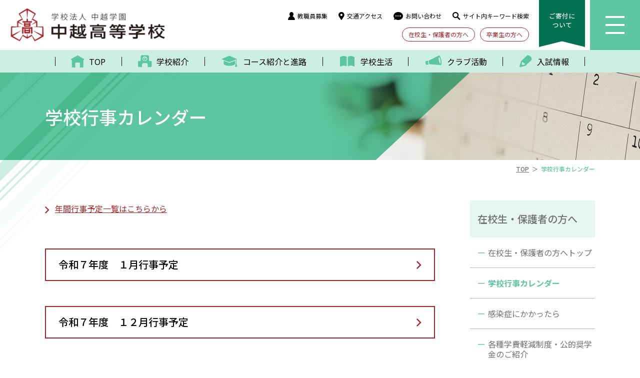

--- FILE ---
content_type: text/html; charset=UTF-8
request_url: https://www.chuetsu-h.ed.jp/calendar/
body_size: 12224
content:
<!DOCTYPE html>
<html lang="ja">

<head>
  <script>
    if (screen.width >= 768) {
      document.write('<meta name="viewport" content="width=1300">');
    } else {
      document.write('<meta name="viewport" content="width=414">');
    }
  </script>
  <meta charset="utf-8">

<!-- Google Tag Manager -->
<script>(function(w,d,s,l,i){w[l]=w[l]||[];w[l].push({'gtm.start':
new Date().getTime(),event:'gtm.js'});var f=d.getElementsByTagName(s)[0],
j=d.createElement(s),dl=l!='dataLayer'?'&l='+l:'';j.async=true;j.src=
'https://www.googletagmanager.com/gtm.js?id='+i+dl;f.parentNode.insertBefore(j,f);
})(window,document,'script','dataLayer','GTM-5SZ3FXD');</script>
<!-- End Google Tag Manager -->

  <meta name="format-detection" content="telephone=no">
  <link rel="preconnect" href="https://fonts.googleapis.com">
  <link rel="preconnect" href="https://fonts.gstatic.com" crossorigin>
  <link href="https://fonts.googleapis.com/css2?family=Noto+Sans+JP:wght@400;500;700&family=Noto+Serif+JP&display=swap" rel="stylesheet">
  <link rel="shortcut icon" href="https://www.chuetsu-h.ed.jp/wp-content/themes/chuetsu-h/images/favicon.ico">
  <link rel="apple-touch-icon" href="https://www.chuetsu-h.ed.jp/wp-content/themes/chuetsu-h/images/apple-touch-icon.png">
  <link rel="icon" type="image/png" href="https://www.chuetsu-h.ed.jp/wp-content/themes/chuetsu-h/images/apple-touch-icon.png">
  <meta name='robots' content='index, follow, max-image-preview:large, max-snippet:-1, max-video-preview:-1' />
	<style>img:is([sizes="auto" i], [sizes^="auto," i]) { contain-intrinsic-size: 3000px 1500px }</style>
	
	<!-- This site is optimized with the Yoast SEO plugin v26.6 - https://yoast.com/wordpress/plugins/seo/ -->
	<title>学校行事カレンダー | 中越高等学校</title>
	<link rel="canonical" href="https://www.chuetsu-h.ed.jp/calendar/" />
	<link rel="next" href="https://www.chuetsu-h.ed.jp/calendar/page/2/" />
	<meta property="og:locale" content="ja_JP" />
	<meta property="og:type" content="website" />
	<meta property="og:title" content="学校行事カレンダー | 中越高等学校" />
	<meta property="og:url" content="https://www.chuetsu-h.ed.jp/calendar/" />
	<meta property="og:site_name" content="中越高等学校" />
	<meta property="og:image" content="https://www.chuetsu-h.ed.jp/wp-content/uploads/2022/11/OGP.jpg" />
	<meta property="og:image:width" content="1200" />
	<meta property="og:image:height" content="630" />
	<meta property="og:image:type" content="image/jpeg" />
	<meta name="twitter:card" content="summary_large_image" />
	<script type="application/ld+json" class="yoast-schema-graph">{"@context":"https://schema.org","@graph":[{"@type":"CollectionPage","@id":"https://www.chuetsu-h.ed.jp/calendar/","url":"https://www.chuetsu-h.ed.jp/calendar/","name":"学校行事カレンダー | 中越高等学校","isPartOf":{"@id":"https://www.chuetsu-h.ed.jp/#website"},"breadcrumb":{"@id":"https://www.chuetsu-h.ed.jp/calendar/#breadcrumb"},"inLanguage":"ja"},{"@type":"BreadcrumbList","@id":"https://www.chuetsu-h.ed.jp/calendar/#breadcrumb","itemListElement":[{"@type":"ListItem","position":1,"name":"ホーム","item":"https://www.chuetsu-h.ed.jp/"},{"@type":"ListItem","position":2,"name":"学校行事カレンダー"}]},{"@type":"WebSite","@id":"https://www.chuetsu-h.ed.jp/#website","url":"https://www.chuetsu-h.ed.jp/","name":"中越高等学校","description":"光かがやく 未来を拓こう","potentialAction":[{"@type":"SearchAction","target":{"@type":"EntryPoint","urlTemplate":"https://www.chuetsu-h.ed.jp/?s={search_term_string}"},"query-input":{"@type":"PropertyValueSpecification","valueRequired":true,"valueName":"search_term_string"}}],"inLanguage":"ja"}]}</script>
	<!-- / Yoast SEO plugin. -->


<script>
window._wpemojiSettings = {"baseUrl":"https:\/\/s.w.org\/images\/core\/emoji\/16.0.1\/72x72\/","ext":".png","svgUrl":"https:\/\/s.w.org\/images\/core\/emoji\/16.0.1\/svg\/","svgExt":".svg","source":{"concatemoji":"https:\/\/www.chuetsu-h.ed.jp\/wp-includes\/js\/wp-emoji-release.min.js?ver=6.8.3"}};
/*! This file is auto-generated */
!function(s,n){var o,i,e;function c(e){try{var t={supportTests:e,timestamp:(new Date).valueOf()};sessionStorage.setItem(o,JSON.stringify(t))}catch(e){}}function p(e,t,n){e.clearRect(0,0,e.canvas.width,e.canvas.height),e.fillText(t,0,0);var t=new Uint32Array(e.getImageData(0,0,e.canvas.width,e.canvas.height).data),a=(e.clearRect(0,0,e.canvas.width,e.canvas.height),e.fillText(n,0,0),new Uint32Array(e.getImageData(0,0,e.canvas.width,e.canvas.height).data));return t.every(function(e,t){return e===a[t]})}function u(e,t){e.clearRect(0,0,e.canvas.width,e.canvas.height),e.fillText(t,0,0);for(var n=e.getImageData(16,16,1,1),a=0;a<n.data.length;a++)if(0!==n.data[a])return!1;return!0}function f(e,t,n,a){switch(t){case"flag":return n(e,"\ud83c\udff3\ufe0f\u200d\u26a7\ufe0f","\ud83c\udff3\ufe0f\u200b\u26a7\ufe0f")?!1:!n(e,"\ud83c\udde8\ud83c\uddf6","\ud83c\udde8\u200b\ud83c\uddf6")&&!n(e,"\ud83c\udff4\udb40\udc67\udb40\udc62\udb40\udc65\udb40\udc6e\udb40\udc67\udb40\udc7f","\ud83c\udff4\u200b\udb40\udc67\u200b\udb40\udc62\u200b\udb40\udc65\u200b\udb40\udc6e\u200b\udb40\udc67\u200b\udb40\udc7f");case"emoji":return!a(e,"\ud83e\udedf")}return!1}function g(e,t,n,a){var r="undefined"!=typeof WorkerGlobalScope&&self instanceof WorkerGlobalScope?new OffscreenCanvas(300,150):s.createElement("canvas"),o=r.getContext("2d",{willReadFrequently:!0}),i=(o.textBaseline="top",o.font="600 32px Arial",{});return e.forEach(function(e){i[e]=t(o,e,n,a)}),i}function t(e){var t=s.createElement("script");t.src=e,t.defer=!0,s.head.appendChild(t)}"undefined"!=typeof Promise&&(o="wpEmojiSettingsSupports",i=["flag","emoji"],n.supports={everything:!0,everythingExceptFlag:!0},e=new Promise(function(e){s.addEventListener("DOMContentLoaded",e,{once:!0})}),new Promise(function(t){var n=function(){try{var e=JSON.parse(sessionStorage.getItem(o));if("object"==typeof e&&"number"==typeof e.timestamp&&(new Date).valueOf()<e.timestamp+604800&&"object"==typeof e.supportTests)return e.supportTests}catch(e){}return null}();if(!n){if("undefined"!=typeof Worker&&"undefined"!=typeof OffscreenCanvas&&"undefined"!=typeof URL&&URL.createObjectURL&&"undefined"!=typeof Blob)try{var e="postMessage("+g.toString()+"("+[JSON.stringify(i),f.toString(),p.toString(),u.toString()].join(",")+"));",a=new Blob([e],{type:"text/javascript"}),r=new Worker(URL.createObjectURL(a),{name:"wpTestEmojiSupports"});return void(r.onmessage=function(e){c(n=e.data),r.terminate(),t(n)})}catch(e){}c(n=g(i,f,p,u))}t(n)}).then(function(e){for(var t in e)n.supports[t]=e[t],n.supports.everything=n.supports.everything&&n.supports[t],"flag"!==t&&(n.supports.everythingExceptFlag=n.supports.everythingExceptFlag&&n.supports[t]);n.supports.everythingExceptFlag=n.supports.everythingExceptFlag&&!n.supports.flag,n.DOMReady=!1,n.readyCallback=function(){n.DOMReady=!0}}).then(function(){return e}).then(function(){var e;n.supports.everything||(n.readyCallback(),(e=n.source||{}).concatemoji?t(e.concatemoji):e.wpemoji&&e.twemoji&&(t(e.twemoji),t(e.wpemoji)))}))}((window,document),window._wpemojiSettings);
</script>
<style id='wp-emoji-styles-inline-css'>

	img.wp-smiley, img.emoji {
		display: inline !important;
		border: none !important;
		box-shadow: none !important;
		height: 1em !important;
		width: 1em !important;
		margin: 0 0.07em !important;
		vertical-align: -0.1em !important;
		background: none !important;
		padding: 0 !important;
	}
</style>
<style id='classic-theme-styles-inline-css'>
/*! This file is auto-generated */
.wp-block-button__link{color:#fff;background-color:#32373c;border-radius:9999px;box-shadow:none;text-decoration:none;padding:calc(.667em + 2px) calc(1.333em + 2px);font-size:1.125em}.wp-block-file__button{background:#32373c;color:#fff;text-decoration:none}
</style>
<style id='global-styles-inline-css'>
:root{--wp--preset--aspect-ratio--square: 1;--wp--preset--aspect-ratio--4-3: 4/3;--wp--preset--aspect-ratio--3-4: 3/4;--wp--preset--aspect-ratio--3-2: 3/2;--wp--preset--aspect-ratio--2-3: 2/3;--wp--preset--aspect-ratio--16-9: 16/9;--wp--preset--aspect-ratio--9-16: 9/16;--wp--preset--color--black: #000000;--wp--preset--color--cyan-bluish-gray: #abb8c3;--wp--preset--color--white: #ffffff;--wp--preset--color--pale-pink: #f78da7;--wp--preset--color--vivid-red: #cf2e2e;--wp--preset--color--luminous-vivid-orange: #ff6900;--wp--preset--color--luminous-vivid-amber: #fcb900;--wp--preset--color--light-green-cyan: #7bdcb5;--wp--preset--color--vivid-green-cyan: #00d084;--wp--preset--color--pale-cyan-blue: #8ed1fc;--wp--preset--color--vivid-cyan-blue: #0693e3;--wp--preset--color--vivid-purple: #9b51e0;--wp--preset--gradient--vivid-cyan-blue-to-vivid-purple: linear-gradient(135deg,rgba(6,147,227,1) 0%,rgb(155,81,224) 100%);--wp--preset--gradient--light-green-cyan-to-vivid-green-cyan: linear-gradient(135deg,rgb(122,220,180) 0%,rgb(0,208,130) 100%);--wp--preset--gradient--luminous-vivid-amber-to-luminous-vivid-orange: linear-gradient(135deg,rgba(252,185,0,1) 0%,rgba(255,105,0,1) 100%);--wp--preset--gradient--luminous-vivid-orange-to-vivid-red: linear-gradient(135deg,rgba(255,105,0,1) 0%,rgb(207,46,46) 100%);--wp--preset--gradient--very-light-gray-to-cyan-bluish-gray: linear-gradient(135deg,rgb(238,238,238) 0%,rgb(169,184,195) 100%);--wp--preset--gradient--cool-to-warm-spectrum: linear-gradient(135deg,rgb(74,234,220) 0%,rgb(151,120,209) 20%,rgb(207,42,186) 40%,rgb(238,44,130) 60%,rgb(251,105,98) 80%,rgb(254,248,76) 100%);--wp--preset--gradient--blush-light-purple: linear-gradient(135deg,rgb(255,206,236) 0%,rgb(152,150,240) 100%);--wp--preset--gradient--blush-bordeaux: linear-gradient(135deg,rgb(254,205,165) 0%,rgb(254,45,45) 50%,rgb(107,0,62) 100%);--wp--preset--gradient--luminous-dusk: linear-gradient(135deg,rgb(255,203,112) 0%,rgb(199,81,192) 50%,rgb(65,88,208) 100%);--wp--preset--gradient--pale-ocean: linear-gradient(135deg,rgb(255,245,203) 0%,rgb(182,227,212) 50%,rgb(51,167,181) 100%);--wp--preset--gradient--electric-grass: linear-gradient(135deg,rgb(202,248,128) 0%,rgb(113,206,126) 100%);--wp--preset--gradient--midnight: linear-gradient(135deg,rgb(2,3,129) 0%,rgb(40,116,252) 100%);--wp--preset--font-size--small: 13px;--wp--preset--font-size--medium: 20px;--wp--preset--font-size--large: 36px;--wp--preset--font-size--x-large: 42px;--wp--preset--spacing--20: 0.44rem;--wp--preset--spacing--30: 0.67rem;--wp--preset--spacing--40: 1rem;--wp--preset--spacing--50: 1.5rem;--wp--preset--spacing--60: 2.25rem;--wp--preset--spacing--70: 3.38rem;--wp--preset--spacing--80: 5.06rem;--wp--preset--shadow--natural: 6px 6px 9px rgba(0, 0, 0, 0.2);--wp--preset--shadow--deep: 12px 12px 50px rgba(0, 0, 0, 0.4);--wp--preset--shadow--sharp: 6px 6px 0px rgba(0, 0, 0, 0.2);--wp--preset--shadow--outlined: 6px 6px 0px -3px rgba(255, 255, 255, 1), 6px 6px rgba(0, 0, 0, 1);--wp--preset--shadow--crisp: 6px 6px 0px rgba(0, 0, 0, 1);}:where(.is-layout-flex){gap: 0.5em;}:where(.is-layout-grid){gap: 0.5em;}body .is-layout-flex{display: flex;}.is-layout-flex{flex-wrap: wrap;align-items: center;}.is-layout-flex > :is(*, div){margin: 0;}body .is-layout-grid{display: grid;}.is-layout-grid > :is(*, div){margin: 0;}:where(.wp-block-columns.is-layout-flex){gap: 2em;}:where(.wp-block-columns.is-layout-grid){gap: 2em;}:where(.wp-block-post-template.is-layout-flex){gap: 1.25em;}:where(.wp-block-post-template.is-layout-grid){gap: 1.25em;}.has-black-color{color: var(--wp--preset--color--black) !important;}.has-cyan-bluish-gray-color{color: var(--wp--preset--color--cyan-bluish-gray) !important;}.has-white-color{color: var(--wp--preset--color--white) !important;}.has-pale-pink-color{color: var(--wp--preset--color--pale-pink) !important;}.has-vivid-red-color{color: var(--wp--preset--color--vivid-red) !important;}.has-luminous-vivid-orange-color{color: var(--wp--preset--color--luminous-vivid-orange) !important;}.has-luminous-vivid-amber-color{color: var(--wp--preset--color--luminous-vivid-amber) !important;}.has-light-green-cyan-color{color: var(--wp--preset--color--light-green-cyan) !important;}.has-vivid-green-cyan-color{color: var(--wp--preset--color--vivid-green-cyan) !important;}.has-pale-cyan-blue-color{color: var(--wp--preset--color--pale-cyan-blue) !important;}.has-vivid-cyan-blue-color{color: var(--wp--preset--color--vivid-cyan-blue) !important;}.has-vivid-purple-color{color: var(--wp--preset--color--vivid-purple) !important;}.has-black-background-color{background-color: var(--wp--preset--color--black) !important;}.has-cyan-bluish-gray-background-color{background-color: var(--wp--preset--color--cyan-bluish-gray) !important;}.has-white-background-color{background-color: var(--wp--preset--color--white) !important;}.has-pale-pink-background-color{background-color: var(--wp--preset--color--pale-pink) !important;}.has-vivid-red-background-color{background-color: var(--wp--preset--color--vivid-red) !important;}.has-luminous-vivid-orange-background-color{background-color: var(--wp--preset--color--luminous-vivid-orange) !important;}.has-luminous-vivid-amber-background-color{background-color: var(--wp--preset--color--luminous-vivid-amber) !important;}.has-light-green-cyan-background-color{background-color: var(--wp--preset--color--light-green-cyan) !important;}.has-vivid-green-cyan-background-color{background-color: var(--wp--preset--color--vivid-green-cyan) !important;}.has-pale-cyan-blue-background-color{background-color: var(--wp--preset--color--pale-cyan-blue) !important;}.has-vivid-cyan-blue-background-color{background-color: var(--wp--preset--color--vivid-cyan-blue) !important;}.has-vivid-purple-background-color{background-color: var(--wp--preset--color--vivid-purple) !important;}.has-black-border-color{border-color: var(--wp--preset--color--black) !important;}.has-cyan-bluish-gray-border-color{border-color: var(--wp--preset--color--cyan-bluish-gray) !important;}.has-white-border-color{border-color: var(--wp--preset--color--white) !important;}.has-pale-pink-border-color{border-color: var(--wp--preset--color--pale-pink) !important;}.has-vivid-red-border-color{border-color: var(--wp--preset--color--vivid-red) !important;}.has-luminous-vivid-orange-border-color{border-color: var(--wp--preset--color--luminous-vivid-orange) !important;}.has-luminous-vivid-amber-border-color{border-color: var(--wp--preset--color--luminous-vivid-amber) !important;}.has-light-green-cyan-border-color{border-color: var(--wp--preset--color--light-green-cyan) !important;}.has-vivid-green-cyan-border-color{border-color: var(--wp--preset--color--vivid-green-cyan) !important;}.has-pale-cyan-blue-border-color{border-color: var(--wp--preset--color--pale-cyan-blue) !important;}.has-vivid-cyan-blue-border-color{border-color: var(--wp--preset--color--vivid-cyan-blue) !important;}.has-vivid-purple-border-color{border-color: var(--wp--preset--color--vivid-purple) !important;}.has-vivid-cyan-blue-to-vivid-purple-gradient-background{background: var(--wp--preset--gradient--vivid-cyan-blue-to-vivid-purple) !important;}.has-light-green-cyan-to-vivid-green-cyan-gradient-background{background: var(--wp--preset--gradient--light-green-cyan-to-vivid-green-cyan) !important;}.has-luminous-vivid-amber-to-luminous-vivid-orange-gradient-background{background: var(--wp--preset--gradient--luminous-vivid-amber-to-luminous-vivid-orange) !important;}.has-luminous-vivid-orange-to-vivid-red-gradient-background{background: var(--wp--preset--gradient--luminous-vivid-orange-to-vivid-red) !important;}.has-very-light-gray-to-cyan-bluish-gray-gradient-background{background: var(--wp--preset--gradient--very-light-gray-to-cyan-bluish-gray) !important;}.has-cool-to-warm-spectrum-gradient-background{background: var(--wp--preset--gradient--cool-to-warm-spectrum) !important;}.has-blush-light-purple-gradient-background{background: var(--wp--preset--gradient--blush-light-purple) !important;}.has-blush-bordeaux-gradient-background{background: var(--wp--preset--gradient--blush-bordeaux) !important;}.has-luminous-dusk-gradient-background{background: var(--wp--preset--gradient--luminous-dusk) !important;}.has-pale-ocean-gradient-background{background: var(--wp--preset--gradient--pale-ocean) !important;}.has-electric-grass-gradient-background{background: var(--wp--preset--gradient--electric-grass) !important;}.has-midnight-gradient-background{background: var(--wp--preset--gradient--midnight) !important;}.has-small-font-size{font-size: var(--wp--preset--font-size--small) !important;}.has-medium-font-size{font-size: var(--wp--preset--font-size--medium) !important;}.has-large-font-size{font-size: var(--wp--preset--font-size--large) !important;}.has-x-large-font-size{font-size: var(--wp--preset--font-size--x-large) !important;}
:where(.wp-block-post-template.is-layout-flex){gap: 1.25em;}:where(.wp-block-post-template.is-layout-grid){gap: 1.25em;}
:where(.wp-block-columns.is-layout-flex){gap: 2em;}:where(.wp-block-columns.is-layout-grid){gap: 2em;}
:root :where(.wp-block-pullquote){font-size: 1.5em;line-height: 1.6;}
</style>
<link rel='stylesheet' id='magnific-popup-css' href='https://www.chuetsu-h.ed.jp/wp-content/themes/chuetsu-h/css/magnific-popup.css?ver=01' media='all' />
<link rel='stylesheet' id='swiper-css' href='https://www.chuetsu-h.ed.jp/wp-content/themes/chuetsu-h/css/swiper-bundle.min.css?ver=01' media='all' />
<link rel='stylesheet' id='pannellum-css' href='https://www.chuetsu-h.ed.jp/wp-content/themes/chuetsu-h/css/pannellum.css?ver=01' media='all' />
<link rel='stylesheet' id='style-css' href='https://www.chuetsu-h.ed.jp/wp-content/themes/chuetsu-h/css/style.css?ver=250722' media='all' />
<link rel='stylesheet' id='UserAccessManagerLoginForm-css' href='https://www.chuetsu-h.ed.jp/wp-content/plugins/user-access-manager/assets/css/uamLoginForm.css?ver=2.3.8' media='screen' />
<script src="https://www.chuetsu-h.ed.jp/wp-includes/js/jquery/jquery.min.js?ver=3.7.1" id="jquery-core-js"></script>
<script src="https://www.chuetsu-h.ed.jp/wp-includes/js/jquery/jquery-migrate.min.js?ver=3.4.1" id="jquery-migrate-js"></script>
</head>

<body data-rsssl=1 class="archive post-type-archive post-type-archive-calendar wp-theme-chuetsu-h">
  <!-- Google Tag Manager (noscript) -->
  <noscript><iframe src="https://www.googletagmanager.com/ns.html?id=GTM-5SZ3FXD" height="0" width="0" style="display:none;visibility:hidden"></iframe></noscript>
  <!-- End Google Tag Manager (noscript) -->

  <header id="CHS-header">
    <nav class="nav1">
      <div class="inner">
        <a href="/" class="logo"><img src="https://www.chuetsu-h.ed.jp/wp-content/themes/chuetsu-h/images/logo.png" alt="学校法人 中越学園 中越高等学校"></a>
        <div class="right">
          <div class="links">
            <div class="upper">
              <a href="/recruit/" class="item"><span class="icon-parson"></span>教職員募集</a>
              <a href="/about/access/" class="item"><span class="icon-location_pin"></span>交通アクセス</a>
              <a href="/about/inquiry/" class="item"><span class="icon-comment_dots"></span>お問い合わせ</a>
              <span class="item search_button"><span class="icon-search"></span>サイト内キーワード検索</span>
            </div>
            <div class="lower">
              <a href="/internal/" class="button">在校生・保護者の方へ</a>
              <a href="/alumni/" class="button">卒業生の方へ</a>
            </div>
          </div>
          <a class="link_button" href="https://www.nagaokauniv.ac.jp/guide/chuetsu-gakuen/#section02" target="_blank" rel="noopener"><span class="text">ご寄付に<br>ついて</span></a>
          <div class="menu_button"><span></span></div>
        </div>
      </div>
    </nav>

    <div class="search_pc">
      <div class="inner">
        <form action="/" method="get">
          <span class="icon-search"></span>
          <input type="text" name="s" placeholder="サイト内キーワード検索">
        </form>
      </div>
    </div>

    <nav class="nav2">
      <div class="inner">
        <a href="/" class="item"><span class="icon-home"></span><span>TOP</span></a>
        <a href="/about/" class="item"><span class="icon-school"></span><span>学校紹介</span></a>
        <a href="/education/" class="item"><span class="icon-graduation_cap"></span><span>コース紹介と進路</span></a>
        <a href="/schoollife/" class="item"><span class="icon-book"></span><span>学校生活</span></a>
        <a href="/club/" class="item"><span class="icon-megaphone"></span><span>クラブ活動</span></a>
        <a href="/admission/" class="item"><span class="icon-pencil"></span><span>入試情報</span></a>
      </div>
    </nav>

    <nav class="CHS-nav_menu_pc">
  <div class="inner">
    <div class="left">
      <div class="box_wrap">
        <section class="box">
          <h2 class="title_icon"><span class="icon-school"></span>学校紹介</h2>
          <ul class="menu-about menu"><li id="menu-item-2061" class="menu-item menu-item-type-post_type menu-item-object-page menu-item-2061"><a href="https://www.chuetsu-h.ed.jp/about/">学校紹介トップ</a></li>
<li id="menu-item-2062" class="menu-item menu-item-type-post_type menu-item-object-page menu-item-2062"><a href="https://www.chuetsu-h.ed.jp/about/message/">校長挨拶</a></li>
<li id="menu-item-2063" class="menu-item menu-item-type-post_type menu-item-object-page menu-item-2063"><a href="https://www.chuetsu-h.ed.jp/about/mind/">建学の精神</a></li>
<li id="menu-item-2064" class="menu-item menu-item-type-post_type menu-item-object-page menu-item-2064"><a href="https://www.chuetsu-h.ed.jp/about/feature/">中越高校の特色</a></li>
<li id="menu-item-2065" class="menu-item menu-item-type-post_type menu-item-object-page menu-item-2065"><a href="https://www.chuetsu-h.ed.jp/about/history/">学校のあゆみ</a></li>
<li id="menu-item-2066" class="menu-item menu-item-type-post_type menu-item-object-page menu-item-2066"><a href="https://www.chuetsu-h.ed.jp/about/plan/">経営計画・評価計画</a></li>
<li id="menu-item-2067" class="menu-item menu-item-type-post_type menu-item-object-page menu-item-2067"><a href="https://www.chuetsu-h.ed.jp/about/symbols/">制服・校歌・校章</a></li>
<li id="menu-item-2068" class="menu-item menu-item-type-post_type menu-item-object-page menu-item-2068"><a href="https://www.chuetsu-h.ed.jp/about/access/">交通アクセス</a></li>
<li id="menu-item-2069" class="menu-item menu-item-type-post_type menu-item-object-page menu-item-2069"><a href="https://www.chuetsu-h.ed.jp/about/pamphlet/">学校案内パンフレット</a></li>
<li id="menu-item-4158" class="menu-item menu-item-type-post_type menu-item-object-page menu-item-4158"><a href="https://www.chuetsu-h.ed.jp/about/keyword/">キーワードで知る中越高校</a></li>
<li id="menu-item-31155" class="menu-item menu-item-type-post_type menu-item-object-page menu-item-31155"><a href="https://www.chuetsu-h.ed.jp/about/movie/">動画で見る中越高校</a></li>
<li id="menu-item-32916" class="menu-item menu-item-type-post_type menu-item-object-page menu-item-32916"><a href="https://www.chuetsu-h.ed.jp/about/principal/">校長ブログ</a></li>
</ul>        </section>

        <section class="box">
          <h2 class="title_icon"><span class="icon-book"></span>学校生活</h2>
          <ul class="menu-schoollife menu"><li id="menu-item-2084" class="menu-item menu-item-type-post_type menu-item-object-page menu-item-2084"><a href="https://www.chuetsu-h.ed.jp/schoollife/">学校生活トップ</a></li>
<li id="menu-item-2085" class="menu-item menu-item-type-post_type menu-item-object-page menu-item-2085"><a href="https://www.chuetsu-h.ed.jp/schoollife/oneday/">１日の学校生活</a></li>
<li id="menu-item-2086" class="menu-item menu-item-type-post_type menu-item-object-page menu-item-2086"><a href="https://www.chuetsu-h.ed.jp/schoollife/voice/">在校生VOICE</a></li>
<li id="menu-item-2087" class="menu-item menu-item-type-post_type menu-item-object-page menu-item-2087"><a href="https://www.chuetsu-h.ed.jp/schoollife/event/">年間行事</a></li>
<li id="menu-item-2088" class="menu-item menu-item-type-post_type menu-item-object-page menu-item-2088"><a href="https://www.chuetsu-h.ed.jp/schoollife/tour/">キャンパスツアー</a></li>
<li id="menu-item-3393" class="menu-item menu-item-type-post_type menu-item-object-page menu-item-3393"><a href="https://www.chuetsu-h.ed.jp/about/symbols/">制服・校歌・校章</a></li>
<li id="menu-item-3391" class="menu-item menu-item-type-post_type menu-item-object-page menu-item-3391"><a href="https://www.chuetsu-h.ed.jp/club/">クラブ活動</a></li>
<li id="menu-item-3399" class="menu-item menu-item-type-post_type menu-item-object-page menu-item-3399"><a href="https://www.chuetsu-h.ed.jp/internal/counseling/">カウンセリング室</a></li>
</ul>        </section>

        <section class="box">
          <h2 class="title_icon"><span class="icon-graduation_cap"></span>コース紹介と進路</h2>
          <ul class="menu-education menu"><li id="menu-item-2077" class="menu-item menu-item-type-post_type menu-item-object-page menu-item-2077"><a href="https://www.chuetsu-h.ed.jp/education/">コース紹介と進路トップ</a></li>
<li id="menu-item-2078" class="menu-item menu-item-type-post_type menu-item-object-page menu-item-2078"><a href="https://www.chuetsu-h.ed.jp/education/general/">普通コース</a></li>
<li id="menu-item-2079" class="menu-item menu-item-type-post_type menu-item-object-page menu-item-2079"><a href="https://www.chuetsu-h.ed.jp/education/advanced/">特進コース</a></li>
<li id="menu-item-4168" class="menu-item menu-item-type-taxonomy menu-item-object-category menu-item-4168"><a href="https://www.chuetsu-h.ed.jp/special-topics/">特進コースTOPICS</a></li>
<li id="menu-item-2080" class="menu-item menu-item-type-post_type menu-item-object-page menu-item-2080"><a href="https://www.chuetsu-h.ed.jp/education/curriculum/">カリキュラム表</a></li>
<li id="menu-item-2081" class="menu-item menu-item-type-post_type menu-item-object-page menu-item-2081"><a href="https://www.chuetsu-h.ed.jp/education/support/">進路指導・キャリア設計</a></li>
<li id="menu-item-2082" class="menu-item menu-item-type-post_type menu-item-object-page menu-item-2082"><a href="https://www.chuetsu-h.ed.jp/education/results/">卒業生進路実績</a></li>
<li id="menu-item-32823" class="menu-item menu-item-type-post_type menu-item-object-page menu-item-32823"><a href="https://www.chuetsu-h.ed.jp/education/interview/">社会で輝く中越高生</a></li>
<li id="menu-item-4167" class="menu-item menu-item-type-post_type menu-item-object-page menu-item-4167"><a href="https://www.chuetsu-h.ed.jp/education/nagaokauniv/">長岡大学</a></li>
</ul>        </section>

        <section class="box">
          <h2 class="title_icon"><span class="icon-pencil"></span>入試情報</h2>
          <ul class="menu-admission menu"><li id="menu-item-2091" class="menu-item menu-item-type-post_type menu-item-object-page menu-item-2091"><a href="https://www.chuetsu-h.ed.jp/admission/">入試情報トップ</a></li>
<li id="menu-item-2092" class="menu-item menu-item-type-post_type menu-item-object-page menu-item-2092"><a href="https://www.chuetsu-h.ed.jp/admission/guideline/">募集要項</a></li>
<li id="menu-item-2093" class="menu-item menu-item-type-post_type menu-item-object-page menu-item-2093"><a href="https://www.chuetsu-h.ed.jp/admission/download/">入試関連資料ダウンロード</a></li>
<li id="menu-item-2094" class="menu-item menu-item-type-post_type menu-item-object-page menu-item-2094"><a href="https://www.chuetsu-h.ed.jp/admission/webentry/">インターネット出願</a></li>
<li id="menu-item-2095" class="-ls-50em menu-item menu-item-type-post_type menu-item-object-page menu-item-2095"><a href="https://www.chuetsu-h.ed.jp/admission/openschool/">オープンスクール・入試説明会</a></li>
<li id="menu-item-2096" class="menu-item menu-item-type-post_type menu-item-object-page menu-item-2096"><a href="https://www.chuetsu-h.ed.jp/admission/scholarship/">奨学金制度</a></li>
<li id="menu-item-2097" class="menu-item menu-item-type-post_type menu-item-object-page menu-item-2097"><a href="https://www.chuetsu-h.ed.jp/admission/results/">過去の入試状況</a></li>
<li id="menu-item-29529" class="menu-item menu-item-type-post_type menu-item-object-page menu-item-29529"><a href="https://www.chuetsu-h.ed.jp/admission/schedule/">入学準備</a></li>
<li id="menu-item-2098" class="menu-item menu-item-type-post_type menu-item-object-page menu-item-2098"><a href="https://www.chuetsu-h.ed.jp/admission/tuition/">入学金・学費</a></li>
<li id="menu-item-2099" class="menu-item menu-item-type-post_type menu-item-object-page menu-item-2099"><a href="https://www.chuetsu-h.ed.jp/admission/qa/">よくあるご質問</a></li>
</ul>        </section>
      </div>

      <section class="box_club">
        <h2 class="title_icon"><span class="icon-megaphone"></span>クラブ活動</h2>
        <div class="two_cols">
          <ul class="menu-club_sport menu"><li id="menu-item-6205" class="menu-item menu-item-type-post_type menu-item-object-page menu-item-6205"><a href="https://www.chuetsu-h.ed.jp/club/">クラブ活動トップ</a></li>
<li id="menu-item-6206" class="menu-item menu-item-type-post_type menu-item-object-page menu-item-6206"><a href="https://www.chuetsu-h.ed.jp/club/trackandfield/">陸上競技部</a></li>
<li id="menu-item-6207" class="menu-item menu-item-type-post_type menu-item-object-page menu-item-6207"><a href="https://www.chuetsu-h.ed.jp/club/swim/">水泳部</a></li>
<li id="menu-item-6208" class="menu-item menu-item-type-post_type menu-item-object-page menu-item-6208"><a href="https://www.chuetsu-h.ed.jp/club/baseball/">野球部</a></li>
<li id="menu-item-6209" class="menu-item menu-item-type-post_type menu-item-object-page menu-item-6209"><a href="https://www.chuetsu-h.ed.jp/club/badminton/">バドミントン部</a></li>
<li id="menu-item-6210" class="menu-item menu-item-type-post_type menu-item-object-page menu-item-6210"><a href="https://www.chuetsu-h.ed.jp/club/basketball/">バスケットボール部</a></li>
<li id="menu-item-6211" class="menu-item menu-item-type-post_type menu-item-object-page menu-item-6211"><a href="https://www.chuetsu-h.ed.jp/club/tennis/">テニス部</a></li>
<li id="menu-item-6212" class="menu-item menu-item-type-post_type menu-item-object-page menu-item-6212"><a href="https://www.chuetsu-h.ed.jp/club/volleyball/">バレーボール部</a></li>
<li id="menu-item-6213" class="menu-item menu-item-type-post_type menu-item-object-page menu-item-6213"><a href="https://www.chuetsu-h.ed.jp/club/softtennis/">ソフトテニス部</a></li>
<li id="menu-item-6214" class="menu-item menu-item-type-post_type menu-item-object-page menu-item-6214"><a href="https://www.chuetsu-h.ed.jp/club/tabletennis/">卓球部</a></li>
<li id="menu-item-6215" class="menu-item menu-item-type-post_type menu-item-object-page menu-item-6215"><a href="https://www.chuetsu-h.ed.jp/club/softball/">ソフトボール部</a></li>
<li id="menu-item-6216" class="menu-item menu-item-type-post_type menu-item-object-page menu-item-6216"><a href="https://www.chuetsu-h.ed.jp/club/soccer/">サッカー部</a></li>
<li id="menu-item-6217" class="menu-item menu-item-type-post_type menu-item-object-page menu-item-6217"><a href="https://www.chuetsu-h.ed.jp/club/handball/">ハンドボール部</a></li>
<li id="menu-item-6218" class="menu-item menu-item-type-post_type menu-item-object-page menu-item-6218"><a href="https://www.chuetsu-h.ed.jp/club/judo/">柔道部</a></li>
<li id="menu-item-6219" class="menu-item menu-item-type-post_type menu-item-object-page menu-item-6219"><a href="https://www.chuetsu-h.ed.jp/club/kendo/">剣道部</a></li>
<li id="menu-item-6221" class="menu-item menu-item-type-post_type menu-item-object-page menu-item-6221"><a href="https://www.chuetsu-h.ed.jp/club/cheer/">チアリーディング部</a></li>
</ul>          <ul class="menu-club_culture menu"><li id="menu-item-6222" class="menu-item menu-item-type-post_type menu-item-object-page menu-item-6222"><a href="https://www.chuetsu-h.ed.jp/club/art/">美術部</a></li>
<li id="menu-item-6223" class="menu-item menu-item-type-post_type menu-item-object-page menu-item-6223"><a href="https://www.chuetsu-h.ed.jp/club/calligraphy/">書道部</a></li>
<li id="menu-item-6224" class="menu-item menu-item-type-post_type menu-item-object-page menu-item-6224"><a href="https://www.chuetsu-h.ed.jp/club/music/">吹奏楽部</a></li>
<li id="menu-item-6225" class="menu-item menu-item-type-post_type menu-item-object-page menu-item-6225"><a href="https://www.chuetsu-h.ed.jp/club/photography/">写真部</a></li>
<li id="menu-item-6226" class="menu-item menu-item-type-post_type menu-item-object-page menu-item-6226"><a href="https://www.chuetsu-h.ed.jp/club/drama/">演劇部</a></li>
<li id="menu-item-6227" class="menu-item menu-item-type-post_type menu-item-object-page menu-item-6227"><a href="https://www.chuetsu-h.ed.jp/club/english/">英語部</a></li>
<li id="menu-item-6247" class="menu-item menu-item-type-post_type menu-item-object-page menu-item-6247"><a href="https://www.chuetsu-h.ed.jp/club/broadcast/">放送部</a></li>
<li id="menu-item-6248" class="menu-item menu-item-type-post_type menu-item-object-page menu-item-6248"><a href="https://www.chuetsu-h.ed.jp/club/tea/">茶道部</a></li>
<li id="menu-item-6249" class="menu-item menu-item-type-post_type menu-item-object-page menu-item-6249"><a href="https://www.chuetsu-h.ed.jp/club/council/">生徒会</a></li>
</ul>        </div>
      </section>
    </div>


    <div class="right">
      <div class="box">
        <h2 class="title">在校生・保護者の方へ</h2>
        <ul class="menu-internal menu"><li id="menu-item-2100" class="menu-item menu-item-type-post_type menu-item-object-page menu-item-2100"><a href="https://www.chuetsu-h.ed.jp/internal/">在校生・保護者の方へトップ</a></li>
<li id="menu-item-6426" class="menu-item menu-item-type-custom menu-item-object-custom current-menu-item menu-item-6426"><a href="/calendar/" aria-current="page">学校行事カレンダー</a></li>
<li id="menu-item-2101" class="menu-item menu-item-type-post_type menu-item-object-page menu-item-2101"><a href="https://www.chuetsu-h.ed.jp/internal/nurse/">感染症にかかったら</a></li>
<li id="menu-item-4194" class="menu-item menu-item-type-post_type menu-item-object-page menu-item-4194"><a href="https://www.chuetsu-h.ed.jp/admission/scholarship/others/">各種学費軽減制度・公的奨学金のご紹介</a></li>
<li id="menu-item-2102" class="menu-item menu-item-type-post_type menu-item-object-page menu-item-2102"><a href="https://www.chuetsu-h.ed.jp/internal/counseling/">カウンセリング室</a></li>
<li id="menu-item-29360" class="menu-item menu-item-type-taxonomy menu-item-object-category menu-item-29360"><a href="https://www.chuetsu-h.ed.jp/pta-news/">PTA</a></li>
</ul>      </div>

      <div class="box">
        <h2 class="title">卒業生の方へ</h2>
        <ul class="menu-alumni menu"><li id="menu-item-2105" class="menu-item menu-item-type-post_type menu-item-object-page menu-item-2105"><a href="https://www.chuetsu-h.ed.jp/alumni/">卒業生の方へトップ</a></li>
<li id="menu-item-4196" class="menu-item menu-item-type-post_type menu-item-object-page menu-item-4196"><a href="https://www.chuetsu-h.ed.jp/document/">各種証明書発行</a></li>
<li id="menu-item-25107" class="menu-item menu-item-type-custom menu-item-object-custom menu-item-25107"><a target="_blank" href="https://www.chuetsu-h-doso.com/">同窓会ブログ <span class="icon-arrow_up_right font_smaller"></span></a></li>
</ul>      </div>

              <div class="footer_pc_box"><div class="link">
  <a href="/news/"><span class="icon-document"></span><span class="text">ニュース一覧</span></a>
  <a href="/recruit/"><span class="icon-parson"></span><span class="text">教職員募集</span></a>
  <a href="/link/"><span class="icon-link"></span><span class="text">関連リンク</span></a>
</div>

<div class="banner">
  <a href="https://www.nagaokauniv.ac.jp/" target="_blank" rel="noopener"><img decoding="async" src="https://www.chuetsu-h.ed.jp/wp-content/themes/chuetsu-h/images/banner_nu.png"></a>
</div>
<div class="banner">
  <a href="https://www.nagaokauniv.ac.jp/guide/chuetsu-gakuen/#section02" target="_blank" rel="noopener"><img decoding="async" src="https://www.chuetsu-h.ed.jp/wp-content/themes/chuetsu-h/images/banner_donation.png"></a>
</div></div>          </div>
  </div>
</nav>    <nav class="CHS-nav_menu_sp">
  <form class="search_sp" action="/" method="get">
    <span class="icon-search"></span>
    <input type="text" name="s" placeholder="サイト内キーワード検索">
  </form>
  <div class="nav_menu">
    <a class="menu_lv1" href="/">
      <h2 class="title_icon"><span class="icon-home"></span>TOP</h2>
    </a>
    <div class="menu_lv1">
      <h2 class="title_icon"><span class="icon-school"></span>学校紹介</h2>
      <ul class="menu-about-1 menu"><li class="menu-item menu-item-type-post_type menu-item-object-page menu-item-2061"><a href="https://www.chuetsu-h.ed.jp/about/">学校紹介トップ</a></li>
<li class="menu-item menu-item-type-post_type menu-item-object-page menu-item-2062"><a href="https://www.chuetsu-h.ed.jp/about/message/">校長挨拶</a></li>
<li class="menu-item menu-item-type-post_type menu-item-object-page menu-item-2063"><a href="https://www.chuetsu-h.ed.jp/about/mind/">建学の精神</a></li>
<li class="menu-item menu-item-type-post_type menu-item-object-page menu-item-2064"><a href="https://www.chuetsu-h.ed.jp/about/feature/">中越高校の特色</a></li>
<li class="menu-item menu-item-type-post_type menu-item-object-page menu-item-2065"><a href="https://www.chuetsu-h.ed.jp/about/history/">学校のあゆみ</a></li>
<li class="menu-item menu-item-type-post_type menu-item-object-page menu-item-2066"><a href="https://www.chuetsu-h.ed.jp/about/plan/">経営計画・評価計画</a></li>
<li class="menu-item menu-item-type-post_type menu-item-object-page menu-item-2067"><a href="https://www.chuetsu-h.ed.jp/about/symbols/">制服・校歌・校章</a></li>
<li class="menu-item menu-item-type-post_type menu-item-object-page menu-item-2068"><a href="https://www.chuetsu-h.ed.jp/about/access/">交通アクセス</a></li>
<li class="menu-item menu-item-type-post_type menu-item-object-page menu-item-2069"><a href="https://www.chuetsu-h.ed.jp/about/pamphlet/">学校案内パンフレット</a></li>
<li class="menu-item menu-item-type-post_type menu-item-object-page menu-item-4158"><a href="https://www.chuetsu-h.ed.jp/about/keyword/">キーワードで知る中越高校</a></li>
<li class="menu-item menu-item-type-post_type menu-item-object-page menu-item-31155"><a href="https://www.chuetsu-h.ed.jp/about/movie/">動画で見る中越高校</a></li>
<li class="menu-item menu-item-type-post_type menu-item-object-page menu-item-32916"><a href="https://www.chuetsu-h.ed.jp/about/principal/">校長ブログ</a></li>
</ul>    </div>
    <div class="menu_lv1">
      <h2 class="title_icon"><span class="icon-graduation_cap"></span>コース紹介と進路</h2>
      <ul class="menu-education-1 menu"><li class="menu-item menu-item-type-post_type menu-item-object-page menu-item-2077"><a href="https://www.chuetsu-h.ed.jp/education/">コース紹介と進路トップ</a></li>
<li class="menu-item menu-item-type-post_type menu-item-object-page menu-item-2078"><a href="https://www.chuetsu-h.ed.jp/education/general/">普通コース</a></li>
<li class="menu-item menu-item-type-post_type menu-item-object-page menu-item-2079"><a href="https://www.chuetsu-h.ed.jp/education/advanced/">特進コース</a></li>
<li class="menu-item menu-item-type-taxonomy menu-item-object-category menu-item-4168"><a href="https://www.chuetsu-h.ed.jp/special-topics/">特進コースTOPICS</a></li>
<li class="menu-item menu-item-type-post_type menu-item-object-page menu-item-2080"><a href="https://www.chuetsu-h.ed.jp/education/curriculum/">カリキュラム表</a></li>
<li class="menu-item menu-item-type-post_type menu-item-object-page menu-item-2081"><a href="https://www.chuetsu-h.ed.jp/education/support/">進路指導・キャリア設計</a></li>
<li class="menu-item menu-item-type-post_type menu-item-object-page menu-item-2082"><a href="https://www.chuetsu-h.ed.jp/education/results/">卒業生進路実績</a></li>
<li class="menu-item menu-item-type-post_type menu-item-object-page menu-item-32823"><a href="https://www.chuetsu-h.ed.jp/education/interview/">社会で輝く中越高生</a></li>
<li class="menu-item menu-item-type-post_type menu-item-object-page menu-item-4167"><a href="https://www.chuetsu-h.ed.jp/education/nagaokauniv/">長岡大学</a></li>
</ul>    </div>
    <div class="menu_lv1">
      <h2 class="title_icon"><span class="icon-book"></span>学校生活</h2>
      <ul class="menu-schoollife-1 menu"><li class="menu-item menu-item-type-post_type menu-item-object-page menu-item-2084"><a href="https://www.chuetsu-h.ed.jp/schoollife/">学校生活トップ</a></li>
<li class="menu-item menu-item-type-post_type menu-item-object-page menu-item-2085"><a href="https://www.chuetsu-h.ed.jp/schoollife/oneday/">１日の学校生活</a></li>
<li class="menu-item menu-item-type-post_type menu-item-object-page menu-item-2086"><a href="https://www.chuetsu-h.ed.jp/schoollife/voice/">在校生VOICE</a></li>
<li class="menu-item menu-item-type-post_type menu-item-object-page menu-item-2087"><a href="https://www.chuetsu-h.ed.jp/schoollife/event/">年間行事</a></li>
<li class="menu-item menu-item-type-post_type menu-item-object-page menu-item-2088"><a href="https://www.chuetsu-h.ed.jp/schoollife/tour/">キャンパスツアー</a></li>
<li class="menu-item menu-item-type-post_type menu-item-object-page menu-item-3393"><a href="https://www.chuetsu-h.ed.jp/about/symbols/">制服・校歌・校章</a></li>
<li class="menu-item menu-item-type-post_type menu-item-object-page menu-item-3391"><a href="https://www.chuetsu-h.ed.jp/club/">クラブ活動</a></li>
<li class="menu-item menu-item-type-post_type menu-item-object-page menu-item-3399"><a href="https://www.chuetsu-h.ed.jp/internal/counseling/">カウンセリング室</a></li>
</ul>    </div>
    <div class="menu_lv1">
      <h2 class="title_icon"><span class="icon-megaphone"></span>クラブ活動</h2>
      <ul class="menu-club menu"><li id="menu-item-2089" class="menu-item menu-item-type-post_type menu-item-object-page menu-item-2089"><a href="https://www.chuetsu-h.ed.jp/club/">クラブ活動トップ</a></li>
<li id="menu-item-2343" class="menu-item menu-item-type-post_type menu-item-object-page menu-item-2343"><a href="https://www.chuetsu-h.ed.jp/club/trackandfield/">陸上競技部</a></li>
<li id="menu-item-2344" class="menu-item menu-item-type-post_type menu-item-object-page menu-item-2344"><a href="https://www.chuetsu-h.ed.jp/club/swim/">水泳部</a></li>
<li id="menu-item-2345" class="menu-item menu-item-type-post_type menu-item-object-page menu-item-2345"><a href="https://www.chuetsu-h.ed.jp/club/baseball/">野球部</a></li>
<li id="menu-item-2346" class="menu-item menu-item-type-post_type menu-item-object-page menu-item-2346"><a href="https://www.chuetsu-h.ed.jp/club/badminton/">バドミントン部</a></li>
<li id="menu-item-2347" class="menu-item menu-item-type-post_type menu-item-object-page menu-item-2347"><a href="https://www.chuetsu-h.ed.jp/club/basketball/">バスケットボール部</a></li>
<li id="menu-item-2348" class="menu-item menu-item-type-post_type menu-item-object-page menu-item-2348"><a href="https://www.chuetsu-h.ed.jp/club/tennis/">テニス部</a></li>
<li id="menu-item-2349" class="menu-item menu-item-type-post_type menu-item-object-page menu-item-2349"><a href="https://www.chuetsu-h.ed.jp/club/volleyball/">バレーボール部</a></li>
<li id="menu-item-2350" class="menu-item menu-item-type-post_type menu-item-object-page menu-item-2350"><a href="https://www.chuetsu-h.ed.jp/club/softtennis/">ソフトテニス部</a></li>
<li id="menu-item-2351" class="menu-item menu-item-type-post_type menu-item-object-page menu-item-2351"><a href="https://www.chuetsu-h.ed.jp/club/tabletennis/">卓球部</a></li>
<li id="menu-item-2352" class="menu-item menu-item-type-post_type menu-item-object-page menu-item-2352"><a href="https://www.chuetsu-h.ed.jp/club/softball/">ソフトボール部</a></li>
<li id="menu-item-2353" class="menu-item menu-item-type-post_type menu-item-object-page menu-item-2353"><a href="https://www.chuetsu-h.ed.jp/club/soccer/">サッカー部</a></li>
<li id="menu-item-2354" class="menu-item menu-item-type-post_type menu-item-object-page menu-item-2354"><a href="https://www.chuetsu-h.ed.jp/club/handball/">ハンドボール部</a></li>
<li id="menu-item-2355" class="menu-item menu-item-type-post_type menu-item-object-page menu-item-2355"><a href="https://www.chuetsu-h.ed.jp/club/judo/">柔道部</a></li>
<li id="menu-item-2356" class="menu-item menu-item-type-post_type menu-item-object-page menu-item-2356"><a href="https://www.chuetsu-h.ed.jp/club/kendo/">剣道部</a></li>
<li id="menu-item-2358" class="menu-item menu-item-type-post_type menu-item-object-page menu-item-2358"><a href="https://www.chuetsu-h.ed.jp/club/cheer/">チアリーディング部</a></li>
<li id="menu-item-2359" class="menu-item menu-item-type-post_type menu-item-object-page menu-item-2359"><a href="https://www.chuetsu-h.ed.jp/club/art/">美術部</a></li>
<li id="menu-item-2360" class="menu-item menu-item-type-post_type menu-item-object-page menu-item-2360"><a href="https://www.chuetsu-h.ed.jp/club/calligraphy/">書道部</a></li>
<li id="menu-item-2361" class="menu-item menu-item-type-post_type menu-item-object-page menu-item-2361"><a href="https://www.chuetsu-h.ed.jp/club/music/">吹奏楽部</a></li>
<li id="menu-item-2362" class="menu-item menu-item-type-post_type menu-item-object-page menu-item-2362"><a href="https://www.chuetsu-h.ed.jp/club/photography/">写真部</a></li>
<li id="menu-item-2363" class="menu-item menu-item-type-post_type menu-item-object-page menu-item-2363"><a href="https://www.chuetsu-h.ed.jp/club/drama/">演劇部</a></li>
<li id="menu-item-2364" class="menu-item menu-item-type-post_type menu-item-object-page menu-item-2364"><a href="https://www.chuetsu-h.ed.jp/club/english/">英語部</a></li>
<li id="menu-item-2366" class="menu-item menu-item-type-post_type menu-item-object-page menu-item-2366"><a href="https://www.chuetsu-h.ed.jp/club/broadcast/">放送部</a></li>
<li id="menu-item-2367" class="menu-item menu-item-type-post_type menu-item-object-page menu-item-2367"><a href="https://www.chuetsu-h.ed.jp/club/tea/">茶道部</a></li>
<li id="menu-item-2368" class="menu-item menu-item-type-post_type menu-item-object-page menu-item-2368"><a href="https://www.chuetsu-h.ed.jp/club/council/">生徒会</a></li>
</ul>    </div>
    <div class="menu_lv1">
      <h2 class="title_icon"><span class="icon-pencil"></span>入試情報</h2>
      <ul class="menu-admission-1 menu"><li class="menu-item menu-item-type-post_type menu-item-object-page menu-item-2091"><a href="https://www.chuetsu-h.ed.jp/admission/">入試情報トップ</a></li>
<li class="menu-item menu-item-type-post_type menu-item-object-page menu-item-2092"><a href="https://www.chuetsu-h.ed.jp/admission/guideline/">募集要項</a></li>
<li class="menu-item menu-item-type-post_type menu-item-object-page menu-item-2093"><a href="https://www.chuetsu-h.ed.jp/admission/download/">入試関連資料ダウンロード</a></li>
<li class="menu-item menu-item-type-post_type menu-item-object-page menu-item-2094"><a href="https://www.chuetsu-h.ed.jp/admission/webentry/">インターネット出願</a></li>
<li class="-ls-50em menu-item menu-item-type-post_type menu-item-object-page menu-item-2095"><a href="https://www.chuetsu-h.ed.jp/admission/openschool/">オープンスクール・入試説明会</a></li>
<li class="menu-item menu-item-type-post_type menu-item-object-page menu-item-2096"><a href="https://www.chuetsu-h.ed.jp/admission/scholarship/">奨学金制度</a></li>
<li class="menu-item menu-item-type-post_type menu-item-object-page menu-item-2097"><a href="https://www.chuetsu-h.ed.jp/admission/results/">過去の入試状況</a></li>
<li class="menu-item menu-item-type-post_type menu-item-object-page menu-item-29529"><a href="https://www.chuetsu-h.ed.jp/admission/schedule/">入学準備</a></li>
<li class="menu-item menu-item-type-post_type menu-item-object-page menu-item-2098"><a href="https://www.chuetsu-h.ed.jp/admission/tuition/">入学金・学費</a></li>
<li class="menu-item menu-item-type-post_type menu-item-object-page menu-item-2099"><a href="https://www.chuetsu-h.ed.jp/admission/qa/">よくあるご質問</a></li>
</ul>    </div>
    <a class="menu_lv1" href="/news/">
      <h2 class="title_icon"><span class="icon-document"></span>ニュース一覧</h2>
    </a>
    <div class="menu_lv1">
      <h2 class="title_icon"><span class="icon-arrow_right1 -small"></span>そのほかのご案内</h2>
      <ul class="menu-etc_sp menu"><li id="menu-item-3376" class="menu-item menu-item-type-post_type menu-item-object-page menu-item-3376"><a href="https://www.chuetsu-h.ed.jp/recruit/">教職員募集</a></li>
<li id="menu-item-3377" class="menu-item menu-item-type-post_type menu-item-object-page menu-item-3377"><a href="https://www.chuetsu-h.ed.jp/privacy/">プライバシーポリシー</a></li>
<li id="menu-item-32822" class="menu-item menu-item-type-post_type menu-item-object-page menu-item-32822"><a href="https://www.chuetsu-h.ed.jp/sns/">SNS運用ポリシー</a></li>
<li id="menu-item-3378" class="menu-item menu-item-type-post_type menu-item-object-page menu-item-3378"><a href="https://www.chuetsu-h.ed.jp/document/">各種証明書発行</a></li>
<li id="menu-item-3379" class="menu-item menu-item-type-post_type menu-item-object-page menu-item-3379"><a href="https://www.chuetsu-h.ed.jp/link/">関連リンク</a></li>
<li id="menu-item-3380" class="new_tab menu-item menu-item-type-custom menu-item-object-custom menu-item-3380"><a target="_blank" href="https://www.nagaokauniv.ac.jp/">長岡大学</a></li>
<li id="menu-item-12420" class="new_tab menu-item menu-item-type-custom menu-item-object-custom menu-item-12420"><a target="_blank" href="https://www.nagaokauniv.ac.jp/guide/chuetsu-gakuen/#section02">学園へのご寄付について</a></li>
</ul>    </div>
  </div>
  <div class="CHS-button2">
    <a href="/internal/">在校生・保護者の方へ</a>
    <a href="/alumni/">卒業生の方へ</a>
  </div>
  <div class="traffic_button">
    <a href="/about/access/"><span class="icon-location_pin"></span>交通アクセス</a>
  </div>
  <div class="contact_button">
    <a href="/about/inquiry/"><span class="icon-comment_dots"></span>お問い合わせ</a>
  </div>
</nav>    <div class="menu_bg"></div>

  </header>

<div class="CHS-page_title-lv3">
  <div class="bg">
    <div class="inner">
      <div class="image">
                  <img class="pc_only" src="https://www.chuetsu-h.ed.jp/wp-content/uploads/2022/09/06_04-1920x350.jpg" alt="学校行事カレンダー" loading="lazy">
        
                  <img class="sp_only" src="https://www.chuetsu-h.ed.jp/wp-content/uploads/2022/09/06_04-1024x187.jpg" alt="学校行事カレンダー" loading="lazy">
              </div>
      <div class="color"></div>
    </div>
  </div>
  <div class="fg"></div>
  <h1 class="text">学校行事カレンダー</h1>
</div><div class="CHS-breadcrumb">
  <span property="itemListElement" typeof="ListItem"><a property="item" typeof="WebPage" title="Go to 中越高等学校." href="https://www.chuetsu-h.ed.jp" class="home" ><span property="name">TOP</span></a><meta property="position" content="1"></span>&ensp;＞&ensp;<span property="itemListElement" typeof="ListItem"><span property="name" class="archive post-calendar-archive current-item">学校行事カレンダー</span><meta property="url" content="https://www.chuetsu-h.ed.jp/calendar/"><meta property="position" content="2"></span></div>

<main class="CHS-page_sidebar_layout">
  <article class="CHS-page_sidebar_layout-left">
    <section id="section_top" class="CHS-content">
      <p><a class="CHS-link" href="/schoollife/event/">年間行事予定一覧はこちらから</a></p>
<p>&nbsp;</p>
<p>&nbsp;</p>
    </section>

    <section id="section_list" class="CHS-article_list_calendar">
                        <a href="https://www.chuetsu-h.ed.jp/calendar/calendar-66889/" class="item">
            <h3 class="title">令和７年度　１月行事予定</h3>
          </a>
                  <a href="https://www.chuetsu-h.ed.jp/calendar/calendar-66880/" class="item">
            <h3 class="title">令和７年度　１２月行事予定</h3>
          </a>
                  <a href="https://www.chuetsu-h.ed.jp/calendar/calendar-65722/" class="item">
            <h3 class="title">令和７年度　１１月行事予定</h3>
          </a>
                  <a href="https://www.chuetsu-h.ed.jp/calendar/calendar-65714/" class="item">
            <h3 class="title">令和７年度　１０月行事予定</h3>
          </a>
                  <a href="https://www.chuetsu-h.ed.jp/calendar/calendar-65706/" class="item">
            <h3 class="title">令和７年度　９月行事予定</h3>
          </a>
                  </section>

    <div class="CHS-pagination pc_only">
  
	<nav class="navigation pagination" aria-label="投稿のページ送り">
		<h2 class="screen-reader-text">投稿のページ送り</h2>
		<div class="nav-links"><span aria-current="page" class="page-numbers current">1</span>
<a class="page-numbers" href="https://www.chuetsu-h.ed.jp/calendar/page/2/">2</a>
<a class="page-numbers" href="https://www.chuetsu-h.ed.jp/calendar/page/3/">3</a>
<span class="page-numbers dots">&hellip;</span>
<a class="page-numbers" href="https://www.chuetsu-h.ed.jp/calendar/page/34/">34</a>
<a class="next page-numbers" href="https://www.chuetsu-h.ed.jp/calendar/page/2/"><span class="icon-arrow_right1"></span></a></div>
	</nav></div>
<div class="CHS-pagination sp_only">
  
	<nav class="navigation pagination" aria-label="投稿のページ送り">
		<h2 class="screen-reader-text">投稿のページ送り</h2>
		<div class="nav-links"><span aria-current="page" class="page-numbers current">1</span>
<a class="page-numbers" href="https://www.chuetsu-h.ed.jp/calendar/page/2/">2</a>
<span class="page-numbers dots">&hellip;</span>
<a class="page-numbers" href="https://www.chuetsu-h.ed.jp/calendar/page/34/">34</a>
<a class="next page-numbers" href="https://www.chuetsu-h.ed.jp/calendar/page/2/"><span class="icon-arrow_right1"></span></a></div>
	</nav></div>  </article>

  <aside class="CHS-page_sidebar_layout-right">
          <section class="aside_box"><h2 class="aside_title2">在校生・保護者の方へ</h2><div class="menu-internal-container"><ul id="menu-internal-1" class="menu"><li class="menu-item menu-item-type-post_type menu-item-object-page menu-item-2100"><a href="https://www.chuetsu-h.ed.jp/internal/">在校生・保護者の方へトップ</a></li>
<li class="menu-item menu-item-type-custom menu-item-object-custom current-menu-item menu-item-6426"><a href="/calendar/" aria-current="page">学校行事カレンダー</a></li>
<li class="menu-item menu-item-type-post_type menu-item-object-page menu-item-2101"><a href="https://www.chuetsu-h.ed.jp/internal/nurse/">感染症にかかったら</a></li>
<li class="menu-item menu-item-type-post_type menu-item-object-page menu-item-4194"><a href="https://www.chuetsu-h.ed.jp/admission/scholarship/others/">各種学費軽減制度・公的奨学金のご紹介</a></li>
<li class="menu-item menu-item-type-post_type menu-item-object-page menu-item-2102"><a href="https://www.chuetsu-h.ed.jp/internal/counseling/">カウンセリング室</a></li>
<li class="menu-item menu-item-type-taxonomy menu-item-object-category menu-item-29360"><a href="https://www.chuetsu-h.ed.jp/pta-news/">PTA</a></li>
</ul></div></section>      </aside>
</main>

<footer id="CHS-footer">

  <div class="CHS-footer_link_nav_sp">
  <a href="/" class="item">
    <div class="icon">
      <span class="icon-home"></span>
    </div>
    <h3 class="title">
      TOP
    </h3>
  </a>

  <a href="/about/" class="item">
    <div class="icon">
      <span class="icon-school"></span>
    </div>
    <h3 class="title">
      学校紹介
    </h3>
  </a>

  <a href="/education/" class="item">
    <div class="icon">
      <span class="icon-graduation_cap"></span>
    </div>
    <h3 class="title">
      コース紹介
    </h3>
  </a>

  <a href="/schoollife/" class="item">
    <div class="icon">
      <span class="icon-book"></span>
    </div>
    <h3 class="title">
      学校生活
    </h3>
  </a>

  <a href="/club/" class="item">
    <div class="icon">
      <span class="icon-megaphone"></span>
    </div>
    <h3 class="title">
      クラブ活動
    </h3>
  </a>

  <a href="/admission/" class="item">
    <div class="icon">
      <span class="icon-pencil"></span>
    </div>
    <h3 class="title">
      入試情報
    </h3>
  </a>
</div>
  <div class="banner_area">
    <a href="https://www.chuetsu-h.ed.jp/education/interview/" class="banner swiper-slide">
  <img src="https://www.chuetsu-h.ed.jp/wp-content/uploads/2022/12/c0f600373d8ce71f755db41b53ffa8d8-1.jpg" alt="" loading="lazy">
</a>
<a href="https://www.chuetsu-h.ed.jp/admission/guideline/" class="banner swiper-slide">
  <img src="https://www.chuetsu-h.ed.jp/wp-content/uploads/2022/07/b30a3e2555a5108b4a02c6ea9d4e431b.jpg" alt="入試情報 募集要項" loading="lazy">
</a>
<a href="https://www.chuetsu-h.ed.jp/admission/openschool/" class="banner swiper-slide">
  <img src="https://www.chuetsu-h.ed.jp/wp-content/uploads/2022/07/306c1604a0197695e7d354d03360c1d9.jpg" alt="オープンスクール・入試説明会" loading="lazy">
</a>
<a href="https://www.chuetsu-h.ed.jp/admission/webentry/" class="banner swiper-slide">
  <img src="https://www.chuetsu-h.ed.jp/wp-content/uploads/2022/07/142c241ef6bb7c71d1a8f62a418fe763.jpg" alt="インターネット出願" loading="lazy">
</a>
<a href="https://www.chuetsu-h.ed.jp/schoollife/tour/" class="banner swiper-slide">
  <img src="https://www.chuetsu-h.ed.jp/wp-content/uploads/2022/07/9ab13b2fd7b5c8eb78839d20c3464dff.jpg" alt="キャンパスツアー" loading="lazy">
</a>
<a href="https://www.chuetsu-h.ed.jp/about/keyword/" class="banner swiper-slide">
  <img src="https://www.chuetsu-h.ed.jp/wp-content/uploads/2022/07/ca739f85a4583e74f4f5acad6e601548.jpg" alt="キーワードで知る中越高校" loading="lazy">
</a>
<a href="https://www.chuetsu-h.ed.jp/wp-content/uploads/2025/05/school_guide2026.pdf" class="banner swiper-slide" target="_blank" rel="noopener">
  <img src="https://www.chuetsu-h.ed.jp/wp-content/uploads/2024/06/09eeceb5138b61304591452bf9b2e4d1.jpg" alt="" loading="lazy">
</a>
    <span class="dummy"></span>
    <span class="dummy"></span>
  </div>

  <nav class="CHS-nav_menu_pc">
  <div class="inner">
    <div class="left">
      <div class="box_wrap">
        <section class="box">
          <h2 class="title_icon"><span class="icon-school"></span>学校紹介</h2>
          <ul class="menu-about-2 menu"><li class="menu-item menu-item-type-post_type menu-item-object-page menu-item-2061"><a href="https://www.chuetsu-h.ed.jp/about/">学校紹介トップ</a></li>
<li class="menu-item menu-item-type-post_type menu-item-object-page menu-item-2062"><a href="https://www.chuetsu-h.ed.jp/about/message/">校長挨拶</a></li>
<li class="menu-item menu-item-type-post_type menu-item-object-page menu-item-2063"><a href="https://www.chuetsu-h.ed.jp/about/mind/">建学の精神</a></li>
<li class="menu-item menu-item-type-post_type menu-item-object-page menu-item-2064"><a href="https://www.chuetsu-h.ed.jp/about/feature/">中越高校の特色</a></li>
<li class="menu-item menu-item-type-post_type menu-item-object-page menu-item-2065"><a href="https://www.chuetsu-h.ed.jp/about/history/">学校のあゆみ</a></li>
<li class="menu-item menu-item-type-post_type menu-item-object-page menu-item-2066"><a href="https://www.chuetsu-h.ed.jp/about/plan/">経営計画・評価計画</a></li>
<li class="menu-item menu-item-type-post_type menu-item-object-page menu-item-2067"><a href="https://www.chuetsu-h.ed.jp/about/symbols/">制服・校歌・校章</a></li>
<li class="menu-item menu-item-type-post_type menu-item-object-page menu-item-2068"><a href="https://www.chuetsu-h.ed.jp/about/access/">交通アクセス</a></li>
<li class="menu-item menu-item-type-post_type menu-item-object-page menu-item-2069"><a href="https://www.chuetsu-h.ed.jp/about/pamphlet/">学校案内パンフレット</a></li>
<li class="menu-item menu-item-type-post_type menu-item-object-page menu-item-4158"><a href="https://www.chuetsu-h.ed.jp/about/keyword/">キーワードで知る中越高校</a></li>
<li class="menu-item menu-item-type-post_type menu-item-object-page menu-item-31155"><a href="https://www.chuetsu-h.ed.jp/about/movie/">動画で見る中越高校</a></li>
<li class="menu-item menu-item-type-post_type menu-item-object-page menu-item-32916"><a href="https://www.chuetsu-h.ed.jp/about/principal/">校長ブログ</a></li>
</ul>        </section>

        <section class="box">
          <h2 class="title_icon"><span class="icon-book"></span>学校生活</h2>
          <ul class="menu-schoollife-2 menu"><li class="menu-item menu-item-type-post_type menu-item-object-page menu-item-2084"><a href="https://www.chuetsu-h.ed.jp/schoollife/">学校生活トップ</a></li>
<li class="menu-item menu-item-type-post_type menu-item-object-page menu-item-2085"><a href="https://www.chuetsu-h.ed.jp/schoollife/oneday/">１日の学校生活</a></li>
<li class="menu-item menu-item-type-post_type menu-item-object-page menu-item-2086"><a href="https://www.chuetsu-h.ed.jp/schoollife/voice/">在校生VOICE</a></li>
<li class="menu-item menu-item-type-post_type menu-item-object-page menu-item-2087"><a href="https://www.chuetsu-h.ed.jp/schoollife/event/">年間行事</a></li>
<li class="menu-item menu-item-type-post_type menu-item-object-page menu-item-2088"><a href="https://www.chuetsu-h.ed.jp/schoollife/tour/">キャンパスツアー</a></li>
<li class="menu-item menu-item-type-post_type menu-item-object-page menu-item-3393"><a href="https://www.chuetsu-h.ed.jp/about/symbols/">制服・校歌・校章</a></li>
<li class="menu-item menu-item-type-post_type menu-item-object-page menu-item-3391"><a href="https://www.chuetsu-h.ed.jp/club/">クラブ活動</a></li>
<li class="menu-item menu-item-type-post_type menu-item-object-page menu-item-3399"><a href="https://www.chuetsu-h.ed.jp/internal/counseling/">カウンセリング室</a></li>
</ul>        </section>

        <section class="box">
          <h2 class="title_icon"><span class="icon-graduation_cap"></span>コース紹介と進路</h2>
          <ul class="menu-education-2 menu"><li class="menu-item menu-item-type-post_type menu-item-object-page menu-item-2077"><a href="https://www.chuetsu-h.ed.jp/education/">コース紹介と進路トップ</a></li>
<li class="menu-item menu-item-type-post_type menu-item-object-page menu-item-2078"><a href="https://www.chuetsu-h.ed.jp/education/general/">普通コース</a></li>
<li class="menu-item menu-item-type-post_type menu-item-object-page menu-item-2079"><a href="https://www.chuetsu-h.ed.jp/education/advanced/">特進コース</a></li>
<li class="menu-item menu-item-type-taxonomy menu-item-object-category menu-item-4168"><a href="https://www.chuetsu-h.ed.jp/special-topics/">特進コースTOPICS</a></li>
<li class="menu-item menu-item-type-post_type menu-item-object-page menu-item-2080"><a href="https://www.chuetsu-h.ed.jp/education/curriculum/">カリキュラム表</a></li>
<li class="menu-item menu-item-type-post_type menu-item-object-page menu-item-2081"><a href="https://www.chuetsu-h.ed.jp/education/support/">進路指導・キャリア設計</a></li>
<li class="menu-item menu-item-type-post_type menu-item-object-page menu-item-2082"><a href="https://www.chuetsu-h.ed.jp/education/results/">卒業生進路実績</a></li>
<li class="menu-item menu-item-type-post_type menu-item-object-page menu-item-32823"><a href="https://www.chuetsu-h.ed.jp/education/interview/">社会で輝く中越高生</a></li>
<li class="menu-item menu-item-type-post_type menu-item-object-page menu-item-4167"><a href="https://www.chuetsu-h.ed.jp/education/nagaokauniv/">長岡大学</a></li>
</ul>        </section>

        <section class="box">
          <h2 class="title_icon"><span class="icon-pencil"></span>入試情報</h2>
          <ul class="menu-admission-2 menu"><li class="menu-item menu-item-type-post_type menu-item-object-page menu-item-2091"><a href="https://www.chuetsu-h.ed.jp/admission/">入試情報トップ</a></li>
<li class="menu-item menu-item-type-post_type menu-item-object-page menu-item-2092"><a href="https://www.chuetsu-h.ed.jp/admission/guideline/">募集要項</a></li>
<li class="menu-item menu-item-type-post_type menu-item-object-page menu-item-2093"><a href="https://www.chuetsu-h.ed.jp/admission/download/">入試関連資料ダウンロード</a></li>
<li class="menu-item menu-item-type-post_type menu-item-object-page menu-item-2094"><a href="https://www.chuetsu-h.ed.jp/admission/webentry/">インターネット出願</a></li>
<li class="-ls-50em menu-item menu-item-type-post_type menu-item-object-page menu-item-2095"><a href="https://www.chuetsu-h.ed.jp/admission/openschool/">オープンスクール・入試説明会</a></li>
<li class="menu-item menu-item-type-post_type menu-item-object-page menu-item-2096"><a href="https://www.chuetsu-h.ed.jp/admission/scholarship/">奨学金制度</a></li>
<li class="menu-item menu-item-type-post_type menu-item-object-page menu-item-2097"><a href="https://www.chuetsu-h.ed.jp/admission/results/">過去の入試状況</a></li>
<li class="menu-item menu-item-type-post_type menu-item-object-page menu-item-29529"><a href="https://www.chuetsu-h.ed.jp/admission/schedule/">入学準備</a></li>
<li class="menu-item menu-item-type-post_type menu-item-object-page menu-item-2098"><a href="https://www.chuetsu-h.ed.jp/admission/tuition/">入学金・学費</a></li>
<li class="menu-item menu-item-type-post_type menu-item-object-page menu-item-2099"><a href="https://www.chuetsu-h.ed.jp/admission/qa/">よくあるご質問</a></li>
</ul>        </section>
      </div>

      <section class="box_club">
        <h2 class="title_icon"><span class="icon-megaphone"></span>クラブ活動</h2>
        <div class="two_cols">
          <ul class="menu-club_sport-1 menu"><li class="menu-item menu-item-type-post_type menu-item-object-page menu-item-6205"><a href="https://www.chuetsu-h.ed.jp/club/">クラブ活動トップ</a></li>
<li class="menu-item menu-item-type-post_type menu-item-object-page menu-item-6206"><a href="https://www.chuetsu-h.ed.jp/club/trackandfield/">陸上競技部</a></li>
<li class="menu-item menu-item-type-post_type menu-item-object-page menu-item-6207"><a href="https://www.chuetsu-h.ed.jp/club/swim/">水泳部</a></li>
<li class="menu-item menu-item-type-post_type menu-item-object-page menu-item-6208"><a href="https://www.chuetsu-h.ed.jp/club/baseball/">野球部</a></li>
<li class="menu-item menu-item-type-post_type menu-item-object-page menu-item-6209"><a href="https://www.chuetsu-h.ed.jp/club/badminton/">バドミントン部</a></li>
<li class="menu-item menu-item-type-post_type menu-item-object-page menu-item-6210"><a href="https://www.chuetsu-h.ed.jp/club/basketball/">バスケットボール部</a></li>
<li class="menu-item menu-item-type-post_type menu-item-object-page menu-item-6211"><a href="https://www.chuetsu-h.ed.jp/club/tennis/">テニス部</a></li>
<li class="menu-item menu-item-type-post_type menu-item-object-page menu-item-6212"><a href="https://www.chuetsu-h.ed.jp/club/volleyball/">バレーボール部</a></li>
<li class="menu-item menu-item-type-post_type menu-item-object-page menu-item-6213"><a href="https://www.chuetsu-h.ed.jp/club/softtennis/">ソフトテニス部</a></li>
<li class="menu-item menu-item-type-post_type menu-item-object-page menu-item-6214"><a href="https://www.chuetsu-h.ed.jp/club/tabletennis/">卓球部</a></li>
<li class="menu-item menu-item-type-post_type menu-item-object-page menu-item-6215"><a href="https://www.chuetsu-h.ed.jp/club/softball/">ソフトボール部</a></li>
<li class="menu-item menu-item-type-post_type menu-item-object-page menu-item-6216"><a href="https://www.chuetsu-h.ed.jp/club/soccer/">サッカー部</a></li>
<li class="menu-item menu-item-type-post_type menu-item-object-page menu-item-6217"><a href="https://www.chuetsu-h.ed.jp/club/handball/">ハンドボール部</a></li>
<li class="menu-item menu-item-type-post_type menu-item-object-page menu-item-6218"><a href="https://www.chuetsu-h.ed.jp/club/judo/">柔道部</a></li>
<li class="menu-item menu-item-type-post_type menu-item-object-page menu-item-6219"><a href="https://www.chuetsu-h.ed.jp/club/kendo/">剣道部</a></li>
<li class="menu-item menu-item-type-post_type menu-item-object-page menu-item-6221"><a href="https://www.chuetsu-h.ed.jp/club/cheer/">チアリーディング部</a></li>
</ul>          <ul class="menu-club_culture-1 menu"><li class="menu-item menu-item-type-post_type menu-item-object-page menu-item-6222"><a href="https://www.chuetsu-h.ed.jp/club/art/">美術部</a></li>
<li class="menu-item menu-item-type-post_type menu-item-object-page menu-item-6223"><a href="https://www.chuetsu-h.ed.jp/club/calligraphy/">書道部</a></li>
<li class="menu-item menu-item-type-post_type menu-item-object-page menu-item-6224"><a href="https://www.chuetsu-h.ed.jp/club/music/">吹奏楽部</a></li>
<li class="menu-item menu-item-type-post_type menu-item-object-page menu-item-6225"><a href="https://www.chuetsu-h.ed.jp/club/photography/">写真部</a></li>
<li class="menu-item menu-item-type-post_type menu-item-object-page menu-item-6226"><a href="https://www.chuetsu-h.ed.jp/club/drama/">演劇部</a></li>
<li class="menu-item menu-item-type-post_type menu-item-object-page menu-item-6227"><a href="https://www.chuetsu-h.ed.jp/club/english/">英語部</a></li>
<li class="menu-item menu-item-type-post_type menu-item-object-page menu-item-6247"><a href="https://www.chuetsu-h.ed.jp/club/broadcast/">放送部</a></li>
<li class="menu-item menu-item-type-post_type menu-item-object-page menu-item-6248"><a href="https://www.chuetsu-h.ed.jp/club/tea/">茶道部</a></li>
<li class="menu-item menu-item-type-post_type menu-item-object-page menu-item-6249"><a href="https://www.chuetsu-h.ed.jp/club/council/">生徒会</a></li>
</ul>        </div>
      </section>
    </div>


    <div class="right">
      <div class="box">
        <h2 class="title">在校生・保護者の方へ</h2>
        <ul class="menu-internal-2 menu"><li class="menu-item menu-item-type-post_type menu-item-object-page menu-item-2100"><a href="https://www.chuetsu-h.ed.jp/internal/">在校生・保護者の方へトップ</a></li>
<li class="menu-item menu-item-type-custom menu-item-object-custom current-menu-item menu-item-6426"><a href="/calendar/" aria-current="page">学校行事カレンダー</a></li>
<li class="menu-item menu-item-type-post_type menu-item-object-page menu-item-2101"><a href="https://www.chuetsu-h.ed.jp/internal/nurse/">感染症にかかったら</a></li>
<li class="menu-item menu-item-type-post_type menu-item-object-page menu-item-4194"><a href="https://www.chuetsu-h.ed.jp/admission/scholarship/others/">各種学費軽減制度・公的奨学金のご紹介</a></li>
<li class="menu-item menu-item-type-post_type menu-item-object-page menu-item-2102"><a href="https://www.chuetsu-h.ed.jp/internal/counseling/">カウンセリング室</a></li>
<li class="menu-item menu-item-type-taxonomy menu-item-object-category menu-item-29360"><a href="https://www.chuetsu-h.ed.jp/pta-news/">PTA</a></li>
</ul>      </div>

      <div class="box">
        <h2 class="title">卒業生の方へ</h2>
        <ul class="menu-alumni-1 menu"><li class="menu-item menu-item-type-post_type menu-item-object-page menu-item-2105"><a href="https://www.chuetsu-h.ed.jp/alumni/">卒業生の方へトップ</a></li>
<li class="menu-item menu-item-type-post_type menu-item-object-page menu-item-4196"><a href="https://www.chuetsu-h.ed.jp/document/">各種証明書発行</a></li>
<li class="menu-item menu-item-type-custom menu-item-object-custom menu-item-25107"><a target="_blank" href="https://www.chuetsu-h-doso.com/">同窓会ブログ <span class="icon-arrow_up_right font_smaller"></span></a></li>
</ul>      </div>

              <div class="footer_pc_box"><div class="link">
  <a href="/news/"><span class="icon-document"></span><span class="text">ニュース一覧</span></a>
  <a href="/recruit/"><span class="icon-parson"></span><span class="text">教職員募集</span></a>
  <a href="/link/"><span class="icon-link"></span><span class="text">関連リンク</span></a>
</div>

<div class="banner">
  <a href="https://www.nagaokauniv.ac.jp/" target="_blank" rel="noopener"><img decoding="async" src="https://www.chuetsu-h.ed.jp/wp-content/themes/chuetsu-h/images/banner_nu.png"></a>
</div>
<div class="banner">
  <a href="https://www.nagaokauniv.ac.jp/guide/chuetsu-gakuen/#section02" target="_blank" rel="noopener"><img decoding="async" src="https://www.chuetsu-h.ed.jp/wp-content/themes/chuetsu-h/images/banner_donation.png"></a>
</div></div>          </div>
  </div>
</nav>
  <div class="bottom_area pc_only">
    <div class="inner">
      <div class="left">
        <a class="logo" href="/"><img src="https://www.chuetsu-h.ed.jp/wp-content/themes/chuetsu-h/images/logo.png" alt="学校法人 中越学園 中越高等学校"></a>
        <div class="text">
          〒940-8585 新潟県長岡市新保町1371-1　　<a href="/about/access/">交通アクセス</a><br>
          TEL.0258-24-0203 / FAX.0258-24-0205
        </div>
      </div>

      <div class="right">
        <div class="icon">
                    <a class="youtube" href="https://www.youtube.com/@chuetsu-highschool" target="_blank" rel="noopener"><span class="icon-youtube"></span></a>
        </div>
        <div class="text">
        <a href="/sns/">SNS運用ポリシー</a>&emsp;&emsp;<a href="/privacy/">プライバシーポリシー</a><br>
          Copyright © Chuetsu High School All Rights Reserved.
        </div>
      </div>
    </div>
  </div>

  <div class="bottom_area sp_only">
    <div class="body">
      <div class="logo" href="/">
        <img src="https://www.chuetsu-h.ed.jp/wp-content/themes/chuetsu-h/images/logo.png" alt="学校法人 中越学園 中越高等学校">
      </div>
      <div class="text">
        〒940-8585 新潟県長岡市新保町1371-1<br>
        TEL.0258-24-0203 / FAX.0258-24-0205
      </div>
      <div class="link_icon">
                <a class="youtube" href="https://www.youtube.com/@chuetsu-highschool" target="_blank" rel="noopener"><span class="icon-youtube"></span></a>
      </div>
    </div>
    <div class="link">
      <a href="/about/access/">交通アクセス</a>　|　<a href="/inquiry/">お問い合わせ</a>　|　<a href="/privacy/">プライバシーポリシー</a>
    </div>
    <div class="copyright">
      Copyright © Chuetsu High School All Rights Reserved.
    </div>
  </div>
</footer>




<script type="speculationrules">
{"prefetch":[{"source":"document","where":{"and":[{"href_matches":"\/*"},{"not":{"href_matches":["\/wp-*.php","\/wp-admin\/*","\/wp-content\/uploads\/*","\/wp-content\/*","\/wp-content\/plugins\/*","\/wp-content\/themes\/chuetsu-h\/*","\/*\\?(.+)"]}},{"not":{"selector_matches":"a[rel~=\"nofollow\"]"}},{"not":{"selector_matches":".no-prefetch, .no-prefetch a"}}]},"eagerness":"conservative"}]}
</script>
<script src="https://www.chuetsu-h.ed.jp/wp-content/themes/chuetsu-h/js/gsap.min.js?ver=01" id="gsap-js"></script>
<script src="https://www.chuetsu-h.ed.jp/wp-content/themes/chuetsu-h/js/ScrollTrigger.min.js?ver=01" id="ScrollTrigger-js"></script>
<script src="https://www.chuetsu-h.ed.jp/wp-content/themes/chuetsu-h/js/jquery.magnific-popup.min.js?ver=01" id="magnific-popup-js"></script>
<script src="https://www.chuetsu-h.ed.jp/wp-content/themes/chuetsu-h/js/swiper-bundle.min.js?ver=01" id="swiper-js"></script>
<script src="https://www.chuetsu-h.ed.jp/wp-content/themes/chuetsu-h/js/pannellum.js?ver=01" id="pannellum-js"></script>
<script src="https://www.chuetsu-h.ed.jp/wp-content/themes/chuetsu-h/js/scroll-hint.min.js?ver=01" id="scroll-hint-js"></script>
<script src="https://www.chuetsu-h.ed.jp/wp-content/themes/chuetsu-h/js/script.js?ver=23041701" id="scripts-js"></script>
</body>

</html>

--- FILE ---
content_type: application/javascript
request_url: https://www.chuetsu-h.ed.jp/wp-content/themes/chuetsu-h/js/script.js?ver=23041701
body_size: 5774
content:
'use strict';

//DOMが構築されたら
document.addEventListener("DOMContentLoaded", function (event) {
  $ = jQuery;

  initTopHero($);
  initCalendar($);
  initHeader($);
  initAccordionBox($);
  initSmoothScroll($);
  initSwiper($);
  initBannerListOverlayBottomSP($);
  initMagnificPopup($);
  initScrollHint($);
  initFAQ($);
  initCampusTourPage($);
  initOldPost($);
});

//ページが読み込まれたら
jQuery(window).on('load', function (event) {
  $ = jQuery;
  initGsap($);
  initTab($); //カスタムイベント「tabInit」「tabActive」を発生させるのでDOM構築後に実行
});


// header
function initHeader($) {
  const $header = $('#CHS-header');
  const $menuButton = $('#CHS-header .menu_button');
  const $navMenuPC = $('#CHS-header .CHS-nav_menu_pc');
  const $navMenuSP = $('#CHS-header .CHS-nav_menu_sp');
  const $menuToggle = $('#CHS-header .CHS-nav_menu_sp .menu_lv1:not(a)');
  const $menuBg = $('#CHS-header .menu_bg');
  const $searchButtonPC = $('#CHS-header .search_button');
  const $searchBoxPC = $('#CHS-header .search_pc');

  if ($menuButton.length > 0) {
    ScrollTrigger.create({
      trigger: '#CHS-header',
      start: 'bottom top',
      onEnter: function () {
        $header.addClass('-fixed');
      },
      onLeaveBack: function () {
        $header.removeClass('-fixed');
      },
    });
  }

  const menuClick = function () {
    $menuButton.toggleClass('-open');
    $navMenuPC.stop().slideToggle(300).toggleClass('-open');
    $navMenuSP.stop().slideToggle(300).toggleClass('-open');
    $menuBg.stop().fadeToggle(300);
  };

  $menuButton.on('click', menuClick);
  $menuBg.on('click', menuClick);

  $menuToggle.on('click', function () {
    const $this = $(this);
    $this.toggleClass('-open');
    $this.children('.menu').stop().slideToggle(300);
  });

  $searchButtonPC.on('click', function () {
    $searchBoxPC.stop().slideToggle(300);
  });
}


// smooth scroll
function initSmoothScroll($) {
  const $bodyHtml = $('body,html');
  const headerOffset = isMobile() ? -60 : 0;

  $(document).on('click', 'a[href^="#"]:not(".-no_smooth_scroll")', function (event) {
    let href = $(this).attr('href');
    href = (href === '#') ? 'html' : href;
    $bodyHtml.animate({
      scrollTop: $(href).offset().top + headerOffset,
    }, 300, 'swing');
  });
}


// init swiper
function initSwiper($) {
  if ($('#CHS-top #hero .important_news .swiper-slide').length > 1) {
    new Swiper('#CHS-top #hero .important_news .swiper', {
      speed: 400,
      direction: 'vertical',
      loop: true,
      autoplay: {
        delay: 3000,
      },
    });
  }

  let topBannerSpaceBetween;
  let clubReportSpaceBetween;

  if (isMobile()) {
    topBannerSpaceBetween = 25;
    clubReportSpaceBetween = 40;
  } else {
    topBannerSpaceBetween = 36;
    clubReportSpaceBetween = 62;
  }

  if ($('#CHS-top #top_banner .swiper-slide').length > 0) {
    new Swiper('#CHS-top #top_banner .swiper', {
      speed: 600,
      centeredSlides: true,
      loop: true,
      slidesPerView: 'auto',
      spaceBetween: topBannerSpaceBetween,
      autoplay: {
        delay: 3000,
      },
      pagination: {
        el: '#CHS-top #top_banner .swiper-pagination',
        type: 'bullets',
        clickable: true,
      },
    });
  }

  if ($('.CHS-slider_club_report .swiper-slide').length > 0) {
    new Swiper('.CHS-slider_club_report .swiper', {
      speed: 600,
      centeredSlides: true,
      loop: true,
      slidesPerView: 'auto',
      spaceBetween: clubReportSpaceBetween,
      autoplay: {
        delay: 3000,
      },
    });
  }

  if ($('#CHS-interview_slider .int_slider_wrap').not('.-slider_off').length > 0) {
    new Swiper('#CHS-interview_slider .swiper', {
      speed: 600,
      centeredSlides: true,
      loop: true,
      slidesPerView: 'auto',
      autoplay: {
        delay: 3000,
      },

      navigation: {
        nextEl: '#CHS-interview_slider .icon-arrow_right1',
        prevEl: '#CHS-interview_slider .icon-arrow_left1',
      },
    });
  }
}


//SP版 ページ下部 スライドバナーリスト
function initBannerListOverlayBottomSP($) {
  const $bannerList = $('.CHS-banner_list_overlay_bottom_sp');
  const cookieTextClose = 'banner_list_overlay_bottom_sp_show=close';

  if ($bannerList.length > 0 && isMobile()) {

    if (document.cookie.indexOf(cookieTextClose) === -1) {

      new Swiper('.CHS-banner_list_overlay_bottom_sp .swiper', {
        speed: 600,
        centeredSlides: true,
        loop: true,
        slidesPerView: 'auto',
        spaceBetween: 20,
        autoplay: {
          delay: 3000,
        },
      });

      $bannerList.show();
    }

    $bannerList.on('click', '.button_close', function () {
      document.cookie = cookieTextClose + '; path=/;';
      $bannerList.fadeOut(300);
    });
  }
}



// tab
// カスタムイベント「tabInit」：ページロード後、初めてタブがアクティブなる直前（1回だけ）
// カスタムイベント「tabActive」：タブがアクティブになったら
function initTab($) {
  let $tabList;
  const offset = isMobile() ? -120 : 0;

  if (isMobile()) {
    $tabList = $('.js-tab, .js-tab-sp');
  } else {
    $tabList = $('.js-tab, .js-tab-pc');
  }

  const $tabContentList = $('.js-tab_content');

  if ($tabList.length == 0 || $tabContentList.length == 0) return;

  const hash = location.hash;
  const $initContent = $tabContentList.filter(hash);

  if ($initContent.length > 0) {
    $tabList.filter('[data-id="' + hash + '"]').trigger('tabInit').addClass('-active').trigger('tabActive');
    $tabContentList.hide();
    $initContent.trigger('tabInit').addClass('-active').trigger('tabActive').show();

    if (!$initContent.hasClass('-no_scroll')) {
      $('body,html').animate({
        scrollTop: $initContent.offset().top + offset,
      }, 300, 'swing');
    }
  } else {
    $tabList.first().trigger('tabInit').addClass('-active').trigger('tabActive');
    $tabContentList.hide();
    $tabContentList.filter($tabList.first().data('id')).trigger('tabInit').addClass('-active').trigger('tabActive').show();
  }

  $tabList.on('click', function () {
    const $this = $(this);

    if ($this.hasClass('-active')) return;

    $tabList.removeClass('-active');
    $this.addClass('-active').trigger('tabActive');

    $tabContentList.removeClass('-active');
    $tabContentList.hide();
    history.replaceState({}, '', $this.data('id'));
    $tabContentList.filter($this.data('id')).addClass('-active').trigger('tabActive').fadeIn();
  });
}


// init magnific-popup
function initMagnificPopup($) {
  $('.CHS-image_gallery a.image').magnificPopup({
    type: 'image',
    gallery: {
      enabled: true,
    },
    removalDelay: 300,
    mainClass: 'mfp-fade',
  });

  $('.CHS-image_gallery a.video').magnificPopup({
    type: 'inline',
    removalDelay: 300,
    mainClass: 'mfp-fade',
  });


  $('.CHS-video_gallery a.youtube').magnificPopup({
    type: 'iframe',
    removalDelay: 300,
    mainClass: 'mfp-fade',

    iframe: {
      patterns: {
        youtube: {
          src: '//www.youtube.com/embed/%id%?rel=0'
        },
      },
    },
  });

  $('.CHS-video_gallery a.video_file').magnificPopup({
    type: 'inline',
    removalDelay: 300,
    mainClass: 'mfp-fade',
  });
}


// init campus tour page
function initCampusTourPage($) {
  let viewer = null;
  const $items = $('#CHS-tour .box_wrap a.pannellum');

  if ($items.length == 0) return;

  $items.magnificPopup({
    type: 'inline',
    removalDelay: 300,
    mainClass: 'mfp-fade',

    callbacks: {
      open: function () {
        const $src = $(this.currItem.el[0]);
        const $dest = $(this.content[0]);
        const $panorama = $dest.find('.panorama');

        if (viewer) {
          viewer.destroy();
        }

        $dest.find('.mfp-title').text($src.attr('data-title'));

        //viewer.destroy()すると中の要素が消えてしまうのでここでpanorama要素の中を追加
        $panorama.append('<div class="controls"><div class="button zoom_in icon-plus"></div><div class="button zoom_out icon-minus"></div><div class="button fullscreen icon-fullscreen"></div></div>');

        viewer = pannellum.viewer($panorama[0], {
          'panorama': $src.attr('data-panorama'),
          'autoLoad': true,
          'autoRotate': -5,
          "showControls": false,
          'yaw': parseInt($src.attr('data-yaw')),
        });

        viewer.on('fullscreenchange', function () {
          $panorama.toggleClass('-fullscreen');
        });

        $dest.find('.button.zoom_in').on('click', function () {
          viewer.setHfov(viewer.getHfov() - 10, 300);
        });
        $dest.find('.button.zoom_out').on('click', function () {
          viewer.setHfov(viewer.getHfov() + 10, 300);
        });
        $dest.find('.button.fullscreen').on('click', function () {
          viewer.toggleFullscreen();
        });
      },

      close: function () {
        const $dest = $(this.content[0]);
        viewer.off('fullscreenchange');
        $dest.find('.button.zoom_in').off('click');
        $dest.find('.button.zoom_out').off('click');
        $dest.find('.button.fullscreen').off('click');

        if (viewer) {
          viewer.destroy();
          viewer = null;
        }
      },
    },
  });
}


// init scroll-hint.min.js
function initScrollHint($) {

  if (isMobile()) {
    new ScrollHint('.CHS-table-sp_scroll, .CHS-table_col1-sp_scroll, .CHS-table_row1_col1-sp_scroll', {
      i18n: {
        scrollable: '横スクロールできます'
      }
    });
  }
}


// accordion box
function initAccordionBox($) {
  const $button = $('.CHS-accordion_box1 .accordion_box_button');

  if ($button.length > 0) {
    $button.closest('.CHS-accordion_box1').addClass('-close').find('.accordion_box_item').hide();

    $button.on('click', function () {
      const $accordion_box = $(this).closest('.CHS-accordion_box1');

      $accordion_box.addClass('-running');
      $accordion_box.find('.accordion_box_item').stop().slideToggle(250, function () {
        $accordion_box.toggleClass('-close -open');
        $accordion_box.removeClass('-running');
      });
    });
  }
}


//テーブルの土日色分け
function initCalendar($) {
  $('.CHS-table_calendar_wrap table tr td:contains("（土）")').parent().addClass('sat_tr');
  $('.CHS-table_calendar_wrap table tr td:contains("(土)")').parent().addClass('sat_tr');
  $('.CHS-table_calendar_wrap table tr td:contains("（日）")').parent().addClass('sun_tr');
  $('.CHS-table_calendar_wrap table tr td:contains("(日)")').parent().addClass('sun_tr');
  $('.CHS-table_calendar_wrap table tr td:contains("祝")').parent().addClass('sun_tr');
  $('.CHS-table_calendar_wrap table tr td:contains("祝日")').parent().addClass('sun_tr');
  $('.CHS-table_calendar_wrap table tr td:contains("学校閉鎖")').parent().addClass('sun_tr');
}



// faq
function initFAQ($) {
  const $qaBox = $('.CHS-faq.-toggle .qa_box');

  if ($qaBox.length > 0) {
    $qaBox.on('click', function () {
      const $this = $(this);
      $this.toggleClass('-open');
      $this.children('.qa_box_a').slideToggle(300);
    });
  }
}




//ニュース一覧 動的読み込み
//destElement: element (not jQuery Object)
//destElement例: $('.CHS-article_list')[0]
//
//args例：
//args = [
//  page: 1,
//  category_name: 'information',
//  posts_per_page: 4,
//  pagination: true,
//  pagination_midsize: 2,
//  use_url_param: true,
//]
//
//destElementにURLパラメーター操作関連のファンクション追加
//getUrlParam()
//setUrlParam()
//removeUrlParam()
function initDynamicNewsList(destElement, args) {
  if (destElement instanceof jQuery) {
    destElement = destElement[0];
  }
  const $destElement = $(destElement);
  const offset = isMobile() ? -60 : 0;
  let urlParamPageKey = null;
  if (args['category_name']) {
    urlParamPageKey = 'news-' + args['category_name'] + '-page';
  } else {
    urlParamPageKey = 'news-page';
  }

  destElement.getUrlParam = function () {
    const params = new URLSearchParams(location.search);
    if (params.has(urlParamPageKey)) {
      let page = parseInt(params.get(urlParamPageKey));
      if (page < 1) {
        page = 1;
      }
      args['page'] = page;
    }
  }

  destElement.setUrlParam = function () {
    if (args['page'] <= 1) {
      destElement.removeUrlParam();
    } else {
      const params = new URLSearchParams(location.search);
      params.set(urlParamPageKey, args['page']);
      history.replaceState({}, '', location.pathname + '?' + params + location.hash);
    }
  }

  destElement.removeUrlParam = function () {
    const params = new URLSearchParams(location.search);
    if (params.has(urlParamPageKey)) {
      params.delete(urlParamPageKey);
      const paramsStr = params.toString();
      if (paramsStr === '') {
        history.replaceState({}, '', location.pathname + location.hash);
      } else {
        history.replaceState({}, '', location.pathname + '?' + params + location.hash);
      }
    }
  }

  $destElement.on('click', '.CHS-pagination a', function (e) {
    if (args['pagination']) {
      e.preventDefault();
      args['page'] = $(this).data('page');

      if (args['use_url_param']) {
        destElement.setUrlParam();
      }

      reloadNewsList($destElement, args);

      $('body,html').animate({
        scrollTop: $destElement.offset().top + offset,
      }, 300, 'swing');
    }
  });

  if (args['use_url_param']) {
    destElement.getUrlParam();
  }

  reloadNewsList($destElement, args);

  function reloadNewsList($dest, args) {
    $dest.append('<div class="loading"><span class="loading_spin"></span></div>');

    $.getJSON(
      location.protocol + '//' + location.host + '/wp-json/news/v1/posts/?', { // WP REST API カスタムエンドポイント news一覧取得 ./inc/rest-api.php
      paged: args['page'],
      category_name: args['category_name'],
      posts_per_page: args['posts_per_page'],

    }).done(function (data1) {
      if (data1['paged'] > data1['max_num_pages']) {
        args['page'] = 1;

        $.getJSON(
          location.protocol + '//' + location.host + '/wp-json/news/v1/posts/?', {
          paged: args['page'],
          category_name: args['category_name'],
          posts_per_page: args['posts_per_page'],

        }).done(function (data2) {
          $dest.hide();
          $dest.empty();
          $dest.append(data2['posts']);
          if (args['pagination']) {
            $dest.append(getPagination(data2['paged'], data2['max_num_pages'], args['pagination_midsize']));
          }
          $dest.fadeIn();

        }).fail(function () {
          $dest.empty();
          $dest.html('<p class="align_center">データの取得に失敗しました</p>');
        });

      } else {
        $dest.hide();
        $dest.empty();
        $dest.append(data1['posts']);
        if (args['pagination']) {
          $dest.append(getPagination(data1['paged'], data1['max_num_pages'], args['pagination_midsize']));
        }
        $dest.fadeIn();
      }
    }).fail(function () {
      $dest.empty();
      $dest.html('<p class="align_center">データの取得に失敗しました</p>');
    });
  }

  function getPagination(page, maxPage, midSize) {
    let startPos = page - midSize;
    let endPos = page + midSize;

    if (startPos < 2) {
      startPos = 2;
    }

    if (endPos >= maxPage) {
      endPos = maxPage - 1;
    }

    let pageStr = '<div class="CHS-pagination">';
    if (maxPage > 1) {
      pageStr += '<nav class="navigation pagination" aria-label="投稿">';
      pageStr += '<h2 class="screen-reader-text">投稿ナビゲーション</h2>';
      pageStr += '<div class="nav-links">';

      if (page != 1) {
        pageStr += '<a class="prev page-numbers" data-page="' + (page - 1) + '"><span class="icon-arrow_left1"></span></a>';
        pageStr += '<a class="page-numbers" data-page="1">1</a>';
      } else {
        pageStr += '<span aria-current="page" class="page-numbers current">1</span>';
      }

      if (startPos > 2) {
        pageStr += '<span class="page-numbers dots">…</span>';
      }

      for (let i = startPos; i <= endPos; i++) {
        if (i == page) {
          pageStr += '<span aria-current="page" class="page-numbers current">' + i + '</span>';
        } else {
          pageStr += '<a class="page-numbers" data-page="' + i + '">' + i + '</a>';
        }
      }

      if (endPos < maxPage - 1) {
        pageStr += '<span class="page-numbers dots">…</span>';
      }

      if (page != maxPage) {
        pageStr += '<a class="page-numbers" data-page="' + maxPage + '">' + maxPage + '</a>';
        pageStr += '<a class="next page-numbers" data-page="' + (page + 1) + '"><span class="icon-arrow_right1"></span></a>';
      } else {
        pageStr += '<span aria-current="page" class="page-numbers current">' + maxPage + '</span>';
      }
      pageStr += '</div></div>';
    }
    pageStr += '</div>';
    return pageStr;
  }
}


// init gsap
function initGsap($) {

  var $startMargin = isMobile() ? '80%' : '30%';

  $('.fadeIn').each(function () {
    gsap.fromTo(this, {
      autoAlpha: 0,
    }, {
      autoAlpha: 1,
      duration: 1.5,
      scrollTrigger: {
        trigger: this,
        start: 'top center+=' + $startMargin,
      },
    });
  });


  $('.fadeUp').each(function () {
    gsap.fromTo(this, {
      y: '10%',
      autoAlpha: 0,
    }, {
      y: 0,
      autoAlpha: 1,
      duration: 1.5,
      scrollTrigger: {
        trigger: this,
        start: 'top center+=' + $startMargin,
      },
    });
  });


  $('#CHS-keyword .keyword').each(function () {
    const $body = $(this).find('.body');
    const $bg_img = $(this).find('.bg_img');
    const $image = $(this).find('.image');

    gsap.timeline({
      scrollTrigger: {
        trigger: $body,
        start: 'top center+=30%',
      },
    })
      .fromTo($body, {
        y: '20%',
        autoAlpha: 0,
      }, {
        y: 0,
        autoAlpha: 1,
        duration: 1.5,
      })
      .fromTo($bg_img, {
        y: '10%',
        autoAlpha: 0,
      }, {
        y: 0,
        autoAlpha: 1,
        duration: 1.5,
      }, '<0.75')
      .fromTo($image, {
        y: '10%',
        autoAlpha: 0,
      }, {
        y: 0,
        autoAlpha: 1,
        duration: 1.5,
      }, '<0.75')
  });


  if (isMobile()) {
    $('.CHS-page_title-lv2').each(function () {
      gsap.timeline()
        .fromTo($(this).find('.image_sp'), {
          autoAlpha: 0,
        }, {
          autoAlpha: 1,
          duration: 3,
        })
        .fromTo($(this).find('.text'), {
          autoAlpha: 0,
          xPercent: -25,
        }, {
          autoAlpha: 1,
          xPercent: 0,
          duration: 2,
          ease: Expo.easeOut,
        }, '<0.25')
    });


    $('.CHS-page_title-lv3').each(function () {
      gsap.timeline()
        .fromTo($(this).find('.bg'), {
          autoAlpha: 0,
        }, {
          autoAlpha: 1,
          duration: 3,
        })
        .fromTo($(this).find('.text'), {
          autoAlpha: 0,
          xPercent: -25,
        }, {
          autoAlpha: 1,
          xPercent: 0,
          duration: 2,
          ease: Expo.easeOut,
        }, '<0.25')
    });

  } else {
    $('.CHS-page_title-lv2').each(function () {
      gsap.timeline()
        .fromTo($(this).find('.image_pc'), {
          autoAlpha: 0,
        }, {
          autoAlpha: 1,
          duration: 1,
        })
        .fromTo($(this).find('.fg1'), {
          autoAlpha: 0,
          xPercent: -100,
          yPercent: 75,
        }, {
          autoAlpha: 1,
          xPercent: -50,
          yPercent: 0,
          duration: 1.5,
          ease: Expo.easeOut,
        }, '<0.5')
        .fromTo($(this).find('.fg2'), {
          autoAlpha: 0,
          xPercent: 0,
        }, {
          autoAlpha: 1,
          xPercent: -50,
          duration: 1.5,
          ease: Expo.easeOut,
        }, '<')

        .fromTo($(this).find('.bg, .text'), {
          autoAlpha: 0,
          xPercent: -25,
        }, {
          autoAlpha: 1,
          xPercent: 0,
          duration: 2,
          ease: Expo.easeOut,
        }, '<0.25')
    });


    $('.CHS-page_title-lv3').each(function () {
      gsap.timeline()
        .set(
          $(this).find('.bg'), {
          opacity: 1,
        }
        )
        .fromTo($(this).find('.bg .image'), {
          autoAlpha: 0,
        }, {
          autoAlpha: 1,
          duration: 1,
        })
        .fromTo($(this).find('.fg'), {
          autoAlpha: 0,
          transformOrigin: "top right",
          xPercent: -50,
          yPercent: 25,
        }, {
          autoAlpha: 1,
          xPercent: 0,
          yPercent: 0,
          duration: 1.5,
          ease: Expo.easeOut,
        }, '<.5')
        .fromTo($(this).find('.bg .color'), {
          autoAlpha: 0,
          xPercent: -20,
        }, {
          autoAlpha: 1,
          xPercent: 0,
          duration: 1.5,
          ease: Expo.easeOut,
        }, '<')
        .fromTo($(this).find('.text'), {
          autoAlpha: 0,
          xPercent: -62.5,
        }, {
          autoAlpha: 1,
          xPercent: -50,
          duration: 1.5,
          ease: Expo.easeOut,
        }, '<')
    });
  }
}


function initTopHero($) {
  const $element = $('#CHS-top #hero .bg_video');
  if ($element.length <= 0) return;

  if (isMobile()) {
    $element.append('<video loop autoplay muted playsinline src="/wp-content/themes/chuetsu-h/images/movie/22_cyuuetsu_sumaho.mp4" poster="/wp-content/themes/chuetsu-h/images/movie/22_cyuuetsu_sumaho.jpg"></video>');

    // change top hero height
    window.scrollTo(0, 0); //iOS bug fix
    $element.height(window.innerHeight - 60); // set top height for mobile device
    $element.height(window.innerHeight - 60); // double set for iOS bug
  } else {
    $element.append('<video loop autoplay muted playsinline src="/wp-content/themes/chuetsu-h/images/movie/22_cyuuetsu_pc.mp4" poster="/wp-content/themes/chuetsu-h/images/movie/22_cyuuetsu_pc.jpg"></video>');
  }
}



// 旧投稿修正
function initOldPost($) {
  $('.CHS-old_post p, .CHS-old_post table, .CHS-old_post table th, .CHS-old_post table td').addClass('old_post');
}


// モバイル判定
function isMobile() {
  return window.matchMedia && window.matchMedia('(max-width: 414px)').matches;
}